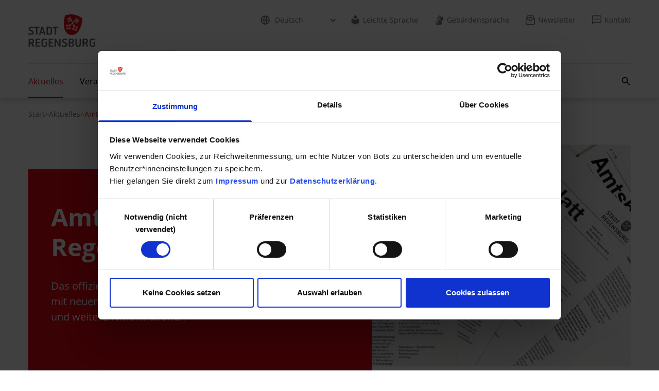

--- FILE ---
content_type: text/html; charset=utf-8
request_url: https://www.regensburg.de/aktuelles/amtsblatt/amtsblatt-2019
body_size: 11220
content:
<!DOCTYPE html>
<html lang="de" data-mandant="default_r16">
<head>
<title>Stadt Regensburg - Aktuelles - Amtsblatt</title>
<meta property="og:type" content="website">
<meta property="og:title" content="Stadt Regensburg - Aktuelles - Amtsblatt">
<meta property="og:description" content="Das offizielle Verlautbarungsorgan der Stadt Regensburg mit neuen Satzungen, rechtsverbindlichen Verordnungen und weiteren Informationen">
<meta property="og:url" content="https://www.regensburg.de/aktuelles/amtsblatt">
<meta property="og:image" content="https://www.regensburg.de/bild/1c50/180474/3/800/themenbild-amtsblatt-e856-169864.jpg">
<meta name="facebook-domain-verification" content="uktbi7ajfyu0rm334uguo2xcu65tti">
<meta http-equiv="Content-Type" content="text/html; charset=utf-8">
<meta name="viewport" content="width=device-width, initial-scale=1">
<meta name="description" content="Das offizielle Verlautbarungsorgan der Stadt Regensburg mit neuen Satzungen, rechtsverbindlichen Verordnungen und weiteren Informationen">
<meta name="siwecostoken" content="9JT9ODDmPXRsRG7eb9j5FU6i1caV2hjPLh4lnjuM39CLVvGC5u2pw35w6AM6qC8m">
<link rel="stylesheet" href="/styles/tailwind/dist/css/tailwind.min.css?1758611960">
<link rel="stylesheet" href="/styles/tailwind/dist/css/es-leaflet.min.css?ts=1758611960">
</head>
<body style="margin:0;">
<!-- c: rni_detail_standard n: 159995 a: 0 u:  l: de m: default_r16 d: r16 v:  s: 192.168.91.98 -->
<div class="overflow-x-hidden mm-wrapper">
<nav class="nav-wcag h-0 flex justify-center" aria-label="Links zur Barrierefreiheit"><ul class="relative w-[290px]"><li><a href="#content" class="nav-wcag-skip-link text-base text-white bg-red-100 border-[1.5px] border-solid border-red-100 py-3 px-6 w-fit text-center hyphens-auto">Zu den Hauptinhalten springen</a></li></ul></nav><!--start header2--><header class="shadow-header relative"><div class="tw-container pt-4 pb-6.5 flex justify-between items-center md:pt-7 md:pb-8 lg:items-start before:absolute after:absolute">
<a href="/" class="block"><img src="/bild/a557/224714/4/85/logo-hres-1-1529058.png" alt="Logo Stadt Regensburg" class="w-[90px] h-[44px] lg:w-[130px] lg:h-[63px]" width="90" height="44"></a><div class="flex items-center gap-x-9 h-[44px] lg:hidden">
<button class="h-full px-1.5 flex items-center bg-transparent border-none" aria-label="Suchfeld öffnen" aria-haspopup="true" aria-expanded="false" aria-controls="searchField" id="mobile-search-toggler" data-action="mobile-search-open"><img src="/styles/tailwind/dist/img/icon-search-black.svg" alt="" width="19" height="19"></button><button class="h-full px-1.5 flex items-center bg-transparent border-none" aria-label="Mobiles Menü öffnen" id="menu-mobile-toggler" aria-controls="menu-mobile" data-action="mobile-menu-toggle"><svg class="w-5.5 h-4.5 fill-black" viewBox="0 0 22 18" style="fill-rule:evenodd;clip-rule:evenodd;stroke-linejoin:round;stroke-miterlimit:2;"><path class="transition-transform duration-700 ease-in-out" d="M22,1.15c0,-0.635 -0.515,-1.15 -1.15,-1.15c-3.796,0 -15.904,0 -19.7,0c-0.635,0 -1.15,0.515 -1.15,1.15c-0,0.001 -0,0.002 -0,0.003c-0,0.635 0.515,1.15 1.15,1.15c3.796,0 15.904,0 19.7,0c0.635,0 1.15,-0.515 1.15,-1.15c-0,-0.001 -0,-0.002 -0,-0.003Z"></path><path class="transition-transform duration-700 ease-in-out" d="M22,8.998c0,-0.635 -0.515,-1.15 -1.15,-1.15c-3.796,0 -15.904,0 -19.7,0c-0.635,0 -1.15,0.515 -1.15,1.15c-0,0.001 -0,0.003 -0,0.004c-0,0.635 0.515,1.15 1.15,1.15c3.796,-0 15.904,-0 19.7,-0c0.635,-0 1.15,-0.515 1.15,-1.15c-0,-0.001 -0,-0.003 -0,-0.004Z"></path><path class="transition-[opacity] duration-700 ease-in-out" d="M22,16.847c0,-0.635 -0.515,-1.15 -1.15,-1.15c-3.796,-0 -15.904,-0 -19.7,-0c-0.635,-0 -1.15,0.515 -1.15,1.15c-0,0.001 -0,0.002 -0,0.003c-0,0.635 0.515,1.15 1.15,1.15c3.796,0 15.904,0 19.7,0c0.635,-0 1.15,-0.515 1.15,-1.15c-0,-0.001 -0,-0.002 -0,-0.003Z"></path></svg></button>
</div>
<nav class="hidden lg:block" aria-label="Metanavigation"><ul class="flex space-x-8">
<li class="group !-mr-4 has-icon">
<div class="inline-block"><img src="/styles/tailwind/dist/img/icon-globe.svg" alt="" width="18" height="18" class="nav-meta-icon"></div>
<select class="nav-meta-lang nav-meta-lang-select cnw_skip_translation ajaxify" aria-label="Sprache auswählen" data-command="conword"><option data-init-option="data-init-option">Deutsch</option></select>
</li>
<li><a href="/meta/site-navigation/leichte-sprache" class="nav-meta-link group has-icon"><img src="/styles/tailwind/dist/img/icon-easy-lang.svg" alt="" width="18" height="18" class="nav-meta-icon">Leichte Sprache</a></li>
<li><a href="/meta/site-navigation/gebaerdensprache" class="nav-meta-link group has-icon"><img src="/styles/tailwind/dist/img/icon-hands.svg" alt="" width="18" height="18" class="nav-meta-icon">Gebärdensprache</a></li>
<li><a href="https://www.regensburg.de/regensburg-507/meta/site-navigation/newsletter" class="nav-meta-link group has-icon" target="_blank"><img src="/styles/tailwind/dist/img/icon-newsletter.svg" alt="" width="18" height="18" class="nav-meta-icon">Newsletter</a></li>
<li><a href="https://formulare.regensburg.de/frontend-server/form/provide/908/" class="nav-meta-link group has-icon" target="_blank"><img src="/styles/tailwind/dist/img/icon-contact.svg" alt="" width="18" height="18" class="nav-meta-icon">Kontakt</a></li>
</ul></nav>
</div>
<nav class="tw-container w-full hidden lg:block" aria-label="Hauptnavigation"><ul id="nav-main" class="nav-main">
<li class="nav-main-item group/item" data-menu-index="0">
<div class="nav-main-item-link-wrapper">
<a class="nav-main-item-link current" href="/aktuelles">Aktuelles</a><button aria-expanded="false" aria-controls="nav-main-submenu-0" class="open-submenu-btn" aria-label="Submenü 'Aktuelles' öffnen"><img src="/styles/tailwind/dist/img/arrow-down-gray.svg" width="12" height="8" alt=""></button>
</div>
<div id="nav-main-submenu-0" class="nav-main-submenu"><div class="nav-main-submenu-list-wrapper"><ul class="nav-main-submenu-list">
<li><a class="nav-main-submenu-item-link" href="/aktuelles/regensburg-hilft-ukraine">Regensburg hilft - Ukraine</a></li>
<li><a class="nav-main-submenu-item-link" href="/aktuelles/ansprachen-und-reden">Ansprachen und Reden</a></li>
<li><a class="nav-main-submenu-item-link" href="/aktuelles/baustellen">Baustellen</a></li>
<li><a class="nav-main-submenu-item-link" href="/aktuelles/beteiligungen-bp-fnp">Beteiligungen BP / FNP</a></li>
<li><a class="nav-main-submenu-item-link" href="/aktuelles/pressemitteilungen">Pressemitteilungen</a></li>
<li><a class="nav-main-submenu-item-link" href="/aktuelles/social-media">Social Media</a></li>
<li><a class="nav-main-submenu-item-link" href="/aktuelles/ausschreibungen">Ausschreibungen</a></li>
<li><a class="nav-main-submenu-item-link" href="https://www.regensburg.de/regensburg-507">regensburg507</a></li>
<li><a class="nav-main-submenu-item-link current" href="/aktuelles/amtsblatt">Amtsblatt</a></li>
<li><a class="nav-main-submenu-item-link" href="/aktuelles/baugrundstuecke-und-immobilienangebote">Baugrundstücke und Immobilienangebote</a></li>
</ul></div></div>
</li>
<li class="nav-main-item nav-main-item-no-submenu"><a class="nav-main-item-link" href="/veranstaltungen">Veranstaltungen</a></li>
<li class="nav-main-item group/item" data-menu-index="2">
<div class="nav-main-item-link-wrapper">
<a class="nav-main-item-link" href="/buergerservice">Bürgerservice</a><button aria-expanded="false" aria-controls="nav-main-submenu-2" class="open-submenu-btn" aria-label="Submenü 'Bürgerservice' öffnen"><img src="/styles/tailwind/dist/img/arrow-down-gray.svg" width="12" height="8" alt=""></button>
</div>
<div id="nav-main-submenu-2" class="nav-main-submenu"><div class="nav-main-submenu-list-wrapper"><ul class="nav-main-submenu-list">
<li><a class="nav-main-submenu-item-link" href="/buergerservice/sag-s-regensburg">Sag's Regensburg</a></li>
<li><a class="nav-main-submenu-item-link" href="/buergerservice/dienstleistungen">Dienstleistungen</a></li>
<li><a class="nav-main-submenu-item-link" href="/buergerservice/digitale-verwaltung-und-online-service">Digitale Verwaltung und Online-Service</a></li>
<li><a class="nav-main-submenu-item-link" href="/buergerservice/buergerbueros">Bürgerbüros</a></li>
<li><a class="nav-main-submenu-item-link" href="/buergerservice/formularcenter">Formularcenter</a></li>
<li><a class="nav-main-submenu-item-link" href="/buergerservice/katastrophen-notfallsituationen">Katastrophen / Notfallsituationen</a></li>
<li><a class="nav-main-submenu-item-link" href="/buergerservice/stadtplan">Stadtplan</a></li>
<li><a class="nav-main-submenu-item-link" href="/buergerservice/statistik">Statistik</a></li>
<li><a class="nav-main-submenu-item-link" href="/buergerservice/stadtgeschichte">Stadtgeschichte</a></li>
</ul></div></div>
</li>
<li class="nav-main-item group/item" data-menu-index="3">
<div class="nav-main-item-link-wrapper">
<a class="nav-main-item-link" href="/rathaus">Rathaus</a><button aria-expanded="false" aria-controls="nav-main-submenu-3" class="open-submenu-btn" aria-label="Submenü 'Rathaus' öffnen"><img src="/styles/tailwind/dist/img/arrow-down-gray.svg" width="12" height="8" alt=""></button>
</div>
<div id="nav-main-submenu-3" class="nav-main-submenu"><div class="nav-main-submenu-list-wrapper"><ul class="nav-main-submenu-list">
<li><a class="nav-main-submenu-item-link" href="/rathaus/aemteruebersicht">Ämterübersicht</a></li>
<li><a class="nav-main-submenu-item-link" href="/rathaus/stadtpolitik">Stadtpolitik</a></li>
<li><a class="nav-main-submenu-item-link" href="/rathaus/regensburg-plant-und-baut">Regensburg plant und baut</a></li>
<li><a class="nav-main-submenu-item-link" href="/rathaus/staedtische-finanzen">Städtische Finanzen</a></li>
<li><a class="nav-main-submenu-item-link" href="/rathaus/staedtische-unternehmen">Städtische Unternehmen</a></li>
<li><a class="nav-main-submenu-item-link" href="/rathaus/stadtrecht">Stadtrecht</a></li>
<li><a class="nav-main-submenu-item-link" href="/rathaus/staedtische-stiftungen">Städtische Stiftungen</a></li>
<li><a class="nav-main-submenu-item-link" href="/rathaus/partnerstaedte">Partnerstädte</a></li>
<li><a class="nav-main-submenu-item-link" href="/rathaus/staedtische-auszeichnungen">Städtische Auszeichnungen</a></li>
<li><a class="nav-main-submenu-item-link" href="/rathaus/karriere-und-ausbildung">Karriere und Ausbildung</a></li>
</ul></div></div>
</li>
<li class="nav-main-item group/item" data-menu-index="4">
<div class="nav-main-item-link-wrapper">
<a class="nav-main-item-link" href="/leben">Leben</a><button aria-expanded="false" aria-controls="nav-main-submenu-4" class="open-submenu-btn" aria-label="Submenü 'Leben' öffnen"><img src="/styles/tailwind/dist/img/arrow-down-gray.svg" width="12" height="8" alt=""></button>
</div>
<div id="nav-main-submenu-4" class="nav-main-submenu"><div class="nav-main-submenu-list-wrapper"><ul class="nav-main-submenu-list">
<li><a class="nav-main-submenu-item-link" href="/leben/agenda-2030">Agenda 2030</a></li>
<li><a class="nav-main-submenu-item-link" href="/leben/bildung-u-wissenschaft">Bildung u. Wissenschaft</a></li>
<li><a class="nav-main-submenu-item-link" href="https://www.regensburg.de/ehrenamt">Ehrenamt</a></li>
<li><a class="nav-main-submenu-item-link" href="/leben/familien">Familien</a></li>
<li><a class="nav-main-submenu-item-link" href="/leben/frauen-u-maenner">Frauen  u. Männer</a></li>
<li><a class="nav-main-submenu-item-link" href="/leben/gesundheit">Gesundheit</a></li>
<li><a class="nav-main-submenu-item-link" href="/leben/inklusion">Inklusion</a></li>
<li><a class="nav-main-submenu-item-link" href="/leben/jugend">Jugend</a></li>
<li><a class="nav-main-submenu-item-link" href="/leben/senioren">Senioren</a></li>
<li><a class="nav-main-submenu-item-link" href="/leben/sport-u-freizeit">Sport  u. Freizeit</a></li>
<li><a class="nav-main-submenu-item-link" href="/leben/umwelt">Umwelt</a></li>
<li><a class="nav-main-submenu-item-link" href="/leben/parks-in-regensburg">Parks in Regensburg</a></li>
<li><a class="nav-main-submenu-item-link" href="/leben/regensburger-stadtteile">Regensburger Stadtteile</a></li>
<li><a class="nav-main-submenu-item-link" href="/leben/verkehr-u-mobilitaet">Verkehr  u. Mobilität</a></li>
<li><a class="nav-main-submenu-item-link" href="/leben/wohnen-u-bauen">Wohnen u. Bauen</a></li>
<li><a class="nav-main-submenu-item-link" href="/leben/zuwanderung-u-integration">Zuwanderung u. Integration</a></li>
</ul></div></div>
</li>
<li class="nav-main-item group/item" data-menu-index="5">
<div class="nav-main-item-link-wrapper">
<a class="nav-main-item-link" href="/kultur">Kultur</a><button aria-expanded="false" aria-controls="nav-main-submenu-5" class="open-submenu-btn" aria-label="Submenü 'Kultur' öffnen"><img src="/styles/tailwind/dist/img/arrow-down-gray.svg" width="12" height="8" alt=""></button>
</div>
<div id="nav-main-submenu-5" class="nav-main-submenu"><div class="nav-main-submenu-list-wrapper"><ul class="nav-main-submenu-list">
<li><a class="nav-main-submenu-item-link" href="/kultur/staedtische-galerie-im-leeren-beutel">Städtische Galerie im Leeren Beutel</a></li>
<li><a class="nav-main-submenu-item-link" href="/kultur/kultur-aktuell">Kultur-Aktuell</a></li>
<li><a class="nav-main-submenu-item-link" href="/kultur/veranstaltungen-des-kulturreferats">Veranstaltungen des Kulturreferats</a></li>
<li><a class="nav-main-submenu-item-link" href="/kultur/kulturdatenbank">Kulturdatenbank</a></li>
<li><a class="nav-main-submenu-item-link" href="/kultur/kulturservice">Kulturservice</a></li>
<li><a class="nav-main-submenu-item-link" href="/kultur/eu-kulturprojekte">EU-Kulturprojekte</a></li>
<li><a class="nav-main-submenu-item-link" href="https://www.regensburg.de/museen">Museen</a></li>
<li><a class="nav-main-submenu-item-link" href="/kultur/musische-bildung">Musische Bildung</a></li>
<li><a class="nav-main-submenu-item-link" href="/kultur/stadtarchiv-und-denkmalpflege">Stadtarchiv und Denkmalpflege</a></li>
<li><a class="nav-main-submenu-item-link" href="https://www.regensburg.de/rair">Regensburg Arts-in-Residence</a></li>
<li><a class="nav-main-submenu-item-link" href="https://www.regensburg.de/welterbe">Welterbe</a></li>
<li><a class="nav-main-submenu-item-link" href="https://www.theaterregensburg.de/start/index.html">Theater Regensburg</a></li>
<li><a class="nav-main-submenu-item-link" href="https://www.regensburg.de/degginger">Das DEGGINGER</a></li>
<li><a class="nav-main-submenu-item-link" href="https://www.regensburg.de/w1">W1 - Zentrum für junge Kultur</a></li>
</ul></div></div>
</li>
<li class="nav-main-item group/item" data-menu-index="6">
<div class="nav-main-item-link-wrapper">
<a class="nav-main-item-link" href="/wirtschaft">Wirtschaft</a><button aria-expanded="false" aria-controls="nav-main-submenu-6" class="open-submenu-btn" aria-label="Submenü 'Wirtschaft' öffnen"><img src="/styles/tailwind/dist/img/arrow-down-gray.svg" width="12" height="8" alt=""></button>
</div>
<div id="nav-main-submenu-6" class="nav-main-submenu"><div class="nav-main-submenu-list-wrapper"><ul class="nav-main-submenu-list">
<li><a class="nav-main-submenu-item-link" href="/wirtschaft/wirtschaftsstandort">Wirtschaftsstandort</a></li>
<li><a class="nav-main-submenu-item-link" href="/wirtschaft/wissenschaftsstandort">Wissenschaftsstandort</a></li>
<li><a class="nav-main-submenu-item-link" href="/wirtschaft/leben-forschen-arbeiten-in-regensburg">Leben.Forschen.Arbeiten in Regensburg</a></li>
<li><a class="nav-main-submenu-item-link" href="/wirtschaft/wirtschafts-und-wissenschaftsservice">Wirtschafts- und Wissenschaftsservice</a></li>
</ul></div></div>
</li>
<li class="ml-auto my-auto"><button class="search-button block h-[18px] w-[18px] group bg-transparent border-none relative" aria-label="Suchfeld öffnen" aria-haspopup="true" aria-expanded="false" aria-controls="search-field" data-action="open-search"><img src="/styles/tailwind/dist/img/icon-search.svg" alt="" width="18" height="18" class="search-icon"></button></li>
</ul></nav><div id="search-field" role="search" hidden="hidden" class="absolute h-[66px] lg:-mt-[66px] w-screen bg-white z-[1000]"><div class="tw-container h-full">
<form action="/suche" class="h-full flex">
<fieldset aria-label="Website durchsuchen nach" class="relative !m-0 w-full h-full after:content-[''] after:block after:w-[calc(100%_+_34px)] after:h-[2px] after:absolute after:bottom-[15px] after:bg-red-100">
<div class="w-full text-base h-[49px] p-0 flex"><input id="search-field-input" type="text" name="i_form[search]" aria-label="Suchfeld" placeholder="Suchbegriff" class="!h-2/3 !w-full self-center !pl-8 !bg-transparent !border-none focus:ring-2 focus:rounded-sm ajaxify" autocomplete="off" data-command="sitesearch" data-param='{"url":"\/suche\/json\/sitesearch\/field\/ft.de_terms\/s\/9b8fca532660bab0c4732c6bd7e3c7ab","searchurl":"\/suche","result_guid":"x696edd23f21d0","allow_cr":true}'></div>
<div class="absolute top-0 left-0 h-[49px] flex items-center justify-center"><button class="search-button h-[18px] w-[18px] relative px-0 border-none bg-transparent group" type="submit" aria-label="Suche abschicken"><img src="/styles/tailwind/dist/img/icon-search.svg" alt="" width="18" height="18" class="search-icon"></button></div>
</fieldset>
<div class="flex items-center h-[49px]"><button data-action="close-search" class="search-button-close h-full p-0 pl-[30px] pr-1 border-none bg-transparent group relative" type="button" aria-label="Suche schließen"><img src="/styles/tailwind/dist/img/icon-close.svg" alt="" width="14" height="14" class="search-close-icon"></button></div>
</form>
<div class="bg-black-transparent backdrop-blur-md w-full max-w-[337px] h-fit max-h-[260px] overflow-y-scroll py-5" id="x696edd23f21d0" style="display:none;"><ul class="text-base text-white space-y-2"></ul></div>
</div></div></header><nav id="menu-mobile" class="mobile-menu translate-x-full opacity-0 transition-all duration-500 ease-in-out hide" data-api-endpoint="/design/json/mobilenav" data-active-page-id="159995" hidden=""><section class="text-white bg-gray-650 z-10 order-2 flex justify-between sm:justify-around px-7.5 py-5"><div class="relative">
<div class="inline-block w-[28px] h-[28px] mr-1"><img src="/styles/tailwind/dist/img/icon-globe-white.svg" alt="" width="28" height="28"></div>
<select class="nav-meta-lang-mobile text-black text-xl border-0 cursor-pointer absolute left-0 h-[28px] w-full focus-visible:!outline-0 cnw_skip_translation ajaxify" style="background:none;" aria-label="Sprache auswählen" data-command="conword"><option data-init-option="data-init-option">Deutsch</option></select><img src="/styles/tailwind/dist/img/arrow-down-white.svg" alt="" class="inline align-baseline" width="12" height="28">
</div>
<a href="/meta/site-navigation/leichte-sprache" aria-label="Leichte Sprache"><img src="/styles/tailwind/dist/img/icon-easy-lang-white.svg" alt="" width="22" height="27"></a><a href="/meta/site-navigation/gebaerdensprache" aria-label="Gebärdensprache"><img src="/styles/tailwind/dist/img/icon-hands-white.svg" alt="" width="22" height="27"></a><a href="https://www.regensburg.de/regensburg-507/meta/site-navigation/newsletter" aria-label="Newsletter" target="_blank"><img src="/styles/tailwind/dist/img/icon-newsletter-white.svg" alt="" width="22" height="27"></a><a href="https://formulare.regensburg.de/frontend-server/form/provide/908/" aria-label="Kontakt" target="_blank"><img src="/styles/tailwind/dist/img/icon-contact-white.svg" alt="" width="22" height="27"></a></section></nav><div class="hidden"><div id="loading-overlay-template" style="position: absolute; inset: 0px; z-index: 10;display: flex; padding-top: 80px; justify-content: center"><svg xmlns="http://www.w3.org/2000/svg" class="w-12 h-12" viewBox="0 0 24 24"><style>.spinner_ajPY{transform-origin:center;animation:spinner_AtaB .75s infinite linear}@keyframes spinner_AtaB{100%{transform:rotate(360deg)}}</style><path d="M12,1A11,11,0,1,0,23,12,11,11,0,0,0,12,1Zm0,19a8,8,0,1,1,8-8A8,8,0,0,1,12,20Z" opacity=".25" fill="white"></path><path d="M10.14,1.16a11,11,0,0,0-9,8.92A1.59,1.59,0,0,0,2.46,12,1.52,1.52,0,0,0,4.11,10.7a8,8,0,0,1,6.66-6.61A1.42,1.42,0,0,0,12,2.69h0A1.57,1.57,0,0,0,10.14,1.16Z" class="spinner_ajPY" fill="#fff"></path></svg></div></div>
<!--// end header2--><!--notfallmodul start--><div class="ajaxify" data-command="notfallmodul_async" data-url="/notfallmodul/html/async/159995/default_r16"></div>
<!--notfallmodul end--><nav class="hidden pt-5 pb-12 md:block" aria-label="Navigationspfad"><div class="md:tw-container"><ul class="flex flex-row items-center gap-2.5 flex-wrap">
<li><a href="/" class="text-sm text-gray-300 hover:text-gray-300 focus:text-gray-300 underline underline-offset-[3px] decoration-transparent hover:decoration-gray-300 transition-colors" aria-label="Zur Seite: Start">
                        Start
                      </a></li>
<li aria-hidden="true"><span class="text-gray-300">&gt;</span></li>
<li><a href="/aktuelles" class="text-sm text-gray-300 hover:text-gray-300 focus:text-gray-300 underline underline-offset-[3px] decoration-transparent hover:decoration-gray-300 transition-colors" aria-label="Zur Seite: Aktuelles">Aktuelles</a></li>
<li aria-hidden="true"><span class="text-gray-300">&gt;</span></li>
<li><span class="text-sm text-red-100" aria-current="page">Amtsblatt</span></li>
</ul></div></nav><div id="content"><div class="linguatec_read_area voice-reader-heading">
<div class="md:tw-container mb-14 lg:mb-20"><div class="flex flex-col md:flex-row">
<div class="w-full h-full order-1 md:order-2 md:mb-12 md:-ml-18 lg:-ml-36"><picture><source media="(min-width:1230px)" srcset="/bild/15ef/180474/2/648/432/themenbild-amtsblatt-e856-169864.jpg"></source><source media="(min-width:1024px)" srcset="/bild/83f8/180474/2/559/372/themenbild-amtsblatt-e856-169864.jpg"></source><source media="(min-width:768px)" srcset="/bild/e2dd/180474/2/385/257/themenbild-amtsblatt-e856-169864.jpg"></source><source media="(min-width:640px)" srcset="/bild/301a/180474/2/767/512/themenbild-amtsblatt-e856-169864.jpg"></source><img class="w-full h-full object-cover aspect-[3/2]" src="/bild/d906/180474/2/639/426/themenbild-amtsblatt-e856-169864.jpg" alt="Amtsblätter" width="648" height="432"></picture></div>
<div class="w-full bg-red-100 py-6.5 z-10 shrink-0 order-2 md:order-1 md:w-[57%] md:mt-12 md:pl-11 md:pr-16 md:py-16"><div class="max-md:tw-container">
<h1 class="inline text-white font-bold text-4.5xl m-0 w-fit hyphens-auto md:text-5xl xl:text-6xl">Amtsblatt der Stadt Regensburg</h1>
<div id="voicereaderdiv" class="voice-reader-controls" title="Vorlesen lassen">
<script type="text/javascript"><!--
          vrweb_customerid='11339';
          vrweb_player_form='1';
          vrweb_player_type='hover';
          vrweb_player_color='grey';
          vrweb_guilang='de';
          vrweb_icon='00';
          vrweb_iconcolor='grey';
          vrweb_lang='de-DE';
          vrweb_readelementsclass='linguatec_read_area';
          vrweb_path_prefix='//vrweb15.linguatec.org/VoiceReaderWeb15User/player20/scripts/';
        --></script><link href="//vrweb15.linguatec.org/VoiceReaderWeb15User/player20/styles/grey/player_skin.css" rel="stylesheet" type="text/css">
<script type="text/javascript" charset="UTF-8" src="//vrweb15.linguatec.org/VoiceReaderWeb15User/player20/scripts/readpremium20.js"></script>
</div>
<p class="text-white text-lg m-0 mt-5.5 md:text-xl">Das offizielle Verlautbarungsorgan der Stadt Regensburg mit neuen Satzungen, rechtsverbindlichen Verordnungen und weiteren Informationen</p>
</div></div>
</div></div>
<div class="tw-container lg:flex lg:gap-x-6 xl:gap-x-[117.5px]">
<div class="lg:basis-2/3 xl:basis-3/4">
<!--start: text-->
<div class="tw-container mb-14 lg:mb-20"><div><div class="prose"><div><p class="h2">Hinweis zur Rechtsverbindlichkeit der Onlineausgaben</p>
<p>Beachten Sie bitte, dass rechtlich maßgeblich allein die in der gedruckten Form des Amtsblatts der Stadt Regensburg veröffentlichten Informationen sind.</p></div></div></div></div>
<!--// end: text-->
<!--start: pfeilliste-->
<div class="tw-container hyphens-auto mb-14 lg:mb-20">
<h2 class="text-gray-700 font-bold text-3xl mb-11 relative w-fit md:text-4xl xl:text-5xl after:content-[''] after:block after:absolute after:top-0 after:w-18 after:h-[calc(100%+10px)] after:border-0 after:border-b-3 after:border-solid after:border-red-100">aktuelle Ausgabe</h2>
<a href="/sixcms/media.php/98/4_2026_amtsblatt.pdf" class="md:first-of-type:!pt-1 text-gray-700 text-lg flex py-4 pr-4 group transition-colors duration-300 hover:text-red-100 hover:no-underline focus:no-underline border-0 border-b border-solid border-gray-700 hover:border-red-100" target="_blank"><div class="flex flex-col w-[15px] h-fit shrink-0">
<!--Start svg:download--><svg class="origin-bottom group-hover:origin-bottom group-hover:scale-y-125 duration-300 transition-transform" width="100%" height="100%" viewBox="0 0 13 15" style="fill-rule:evenodd;clip-rule:evenodd;"><path class="fill-none stroke-gray-700 stroke-[1.5px] group-hover:stroke-red-100 duration-300 transition-colors" d="M6.667,0l-0,15" style="fill:none;fill-rule:nonzero;"></path></svg><svg class="-mt-[7px]" width="100%" height="100%" viewBox="0 0 13 9" style="fill-rule:evenodd;clip-rule:evenodd;stroke-linecap:square;"><path class="fill-none stroke-gray-700 stroke-[1.5px] group-hover:stroke-red-100 duration-300 transition-colors" d="M11.5,2.167l-5,4.166l-5,-4.166" style="fill:none;fill-rule:nonzero;"></path></svg><svg width="100%" height="100%" viewBox="0 0 15 3" style="fill-rule:evenodd;clip-rule:evenodd;"><path class="fill-none stroke-gray-700 stroke-[1.5px] group-hover:stroke-red-100 duration-300 transition-colors" d="M15,1.5l-15,0" style="fill:none;fill-rule:nonzero;"></path></svg><!--End svg:download-->
</div>
<div class="pl-[33px]">Amtsblatt 4 / 19.01.2026</div></a>
</div>
<!--// end: pfeilliste-->
<!--start: pfeilliste-->
<div class="tw-container hyphens-auto mb-14 lg:mb-20">
<h2 class="text-gray-700 font-bold text-3xl mb-11 relative w-fit md:text-4xl xl:text-5xl after:content-[''] after:block after:absolute after:top-0 after:w-18 after:h-[calc(100%+10px)] after:border-0 after:border-b-3 after:border-solid after:border-red-100">Dezember 2025</h2>
<a href="/sixcms/media.php/98/1_2026_amtsblatt.pdf" class="md:first-of-type:!pt-1 text-gray-700 text-lg flex py-4 pr-4 group transition-colors duration-300 hover:text-red-100 hover:no-underline focus:no-underline border-0 border-b border-solid border-gray-700 hover:border-red-100" target="_blank"><div class="flex flex-col w-[15px] h-fit shrink-0">
<!--Start svg:download--><svg class="origin-bottom group-hover:origin-bottom group-hover:scale-y-125 duration-300 transition-transform" width="100%" height="100%" viewBox="0 0 13 15" style="fill-rule:evenodd;clip-rule:evenodd;"><path class="fill-none stroke-gray-700 stroke-[1.5px] group-hover:stroke-red-100 duration-300 transition-colors" d="M6.667,0l-0,15" style="fill:none;fill-rule:nonzero;"></path></svg><svg class="-mt-[7px]" width="100%" height="100%" viewBox="0 0 13 9" style="fill-rule:evenodd;clip-rule:evenodd;stroke-linecap:square;"><path class="fill-none stroke-gray-700 stroke-[1.5px] group-hover:stroke-red-100 duration-300 transition-colors" d="M11.5,2.167l-5,4.166l-5,-4.166" style="fill:none;fill-rule:nonzero;"></path></svg><svg width="100%" height="100%" viewBox="0 0 15 3" style="fill-rule:evenodd;clip-rule:evenodd;"><path class="fill-none stroke-gray-700 stroke-[1.5px] group-hover:stroke-red-100 duration-300 transition-colors" d="M15,1.5l-15,0" style="fill:none;fill-rule:nonzero;"></path></svg><!--End svg:download-->
</div>
<div class="pl-[33px]">Amtsblatt 1 / 29.12.2025</div></a>
</div>
<!--// end: pfeilliste-->
<!--start: pfeilliste-->
<div class="tw-container hyphens-auto mb-14 lg:mb-20">
<h2 class="text-gray-700 font-bold text-3xl mb-11 relative w-fit md:text-4xl xl:text-5xl after:content-[''] after:block after:absolute after:top-0 after:w-18 after:h-[calc(100%+10px)] after:border-0 after:border-b-3 after:border-solid after:border-red-100">Januar 2026</h2>
<a href="/sixcms/media.php/98/2_2026_amtsblatt.pdf" class="md:first-of-type:!pt-1 text-gray-700 text-lg flex py-4 pr-4 group transition-colors duration-300 hover:text-red-100 hover:no-underline focus:no-underline border-0 border-b border-solid border-gray-700 hover:border-red-100" target="_blank"><div class="flex flex-col w-[15px] h-fit shrink-0">
<!--Start svg:download--><svg class="origin-bottom group-hover:origin-bottom group-hover:scale-y-125 duration-300 transition-transform" width="100%" height="100%" viewBox="0 0 13 15" style="fill-rule:evenodd;clip-rule:evenodd;"><path class="fill-none stroke-gray-700 stroke-[1.5px] group-hover:stroke-red-100 duration-300 transition-colors" d="M6.667,0l-0,15" style="fill:none;fill-rule:nonzero;"></path></svg><svg class="-mt-[7px]" width="100%" height="100%" viewBox="0 0 13 9" style="fill-rule:evenodd;clip-rule:evenodd;stroke-linecap:square;"><path class="fill-none stroke-gray-700 stroke-[1.5px] group-hover:stroke-red-100 duration-300 transition-colors" d="M11.5,2.167l-5,4.166l-5,-4.166" style="fill:none;fill-rule:nonzero;"></path></svg><svg width="100%" height="100%" viewBox="0 0 15 3" style="fill-rule:evenodd;clip-rule:evenodd;"><path class="fill-none stroke-gray-700 stroke-[1.5px] group-hover:stroke-red-100 duration-300 transition-colors" d="M15,1.5l-15,0" style="fill:none;fill-rule:nonzero;"></path></svg><!--End svg:download-->
</div>
<div class="pl-[33px]">Amtsblatt 2 / 05.01.2026</div></a><a href="/sixcms/media.php/98/3_2026_amtsblatt.pdf" class="md:first-of-type:!pt-1 text-gray-700 text-lg flex py-4 pr-4 group transition-colors duration-300 hover:text-red-100 hover:no-underline focus:no-underline border-0 border-b border-solid border-gray-700 hover:border-red-100" target="_blank"><div class="flex flex-col w-[15px] h-fit shrink-0">
<!--Start svg:download--><svg class="origin-bottom group-hover:origin-bottom group-hover:scale-y-125 duration-300 transition-transform" width="100%" height="100%" viewBox="0 0 13 15" style="fill-rule:evenodd;clip-rule:evenodd;"><path class="fill-none stroke-gray-700 stroke-[1.5px] group-hover:stroke-red-100 duration-300 transition-colors" d="M6.667,0l-0,15" style="fill:none;fill-rule:nonzero;"></path></svg><svg class="-mt-[7px]" width="100%" height="100%" viewBox="0 0 13 9" style="fill-rule:evenodd;clip-rule:evenodd;stroke-linecap:square;"><path class="fill-none stroke-gray-700 stroke-[1.5px] group-hover:stroke-red-100 duration-300 transition-colors" d="M11.5,2.167l-5,4.166l-5,-4.166" style="fill:none;fill-rule:nonzero;"></path></svg><svg width="100%" height="100%" viewBox="0 0 15 3" style="fill-rule:evenodd;clip-rule:evenodd;"><path class="fill-none stroke-gray-700 stroke-[1.5px] group-hover:stroke-red-100 duration-300 transition-colors" d="M15,1.5l-15,0" style="fill:none;fill-rule:nonzero;"></path></svg><!--End svg:download-->
</div>
<div class="pl-[33px]">Amtsblatt 3 / 12.01.2026</div></a><a href="/sixcms/media.php/98/4_2026_amtsblatt.pdf" class="md:first-of-type:!pt-1 text-gray-700 text-lg flex py-4 pr-4 group transition-colors duration-300 hover:text-red-100 hover:no-underline focus:no-underline border-0 border-b border-solid border-gray-700 hover:border-red-100" target="_blank"><div class="flex flex-col w-[15px] h-fit shrink-0">
<!--Start svg:download--><svg class="origin-bottom group-hover:origin-bottom group-hover:scale-y-125 duration-300 transition-transform" width="100%" height="100%" viewBox="0 0 13 15" style="fill-rule:evenodd;clip-rule:evenodd;"><path class="fill-none stroke-gray-700 stroke-[1.5px] group-hover:stroke-red-100 duration-300 transition-colors" d="M6.667,0l-0,15" style="fill:none;fill-rule:nonzero;"></path></svg><svg class="-mt-[7px]" width="100%" height="100%" viewBox="0 0 13 9" style="fill-rule:evenodd;clip-rule:evenodd;stroke-linecap:square;"><path class="fill-none stroke-gray-700 stroke-[1.5px] group-hover:stroke-red-100 duration-300 transition-colors" d="M11.5,2.167l-5,4.166l-5,-4.166" style="fill:none;fill-rule:nonzero;"></path></svg><svg width="100%" height="100%" viewBox="0 0 15 3" style="fill-rule:evenodd;clip-rule:evenodd;"><path class="fill-none stroke-gray-700 stroke-[1.5px] group-hover:stroke-red-100 duration-300 transition-colors" d="M15,1.5l-15,0" style="fill:none;fill-rule:nonzero;"></path></svg><!--End svg:download-->
</div>
<div class="pl-[33px]">Amtsblatt 4 / 19.01.2026</div></a>
</div>
<!--// end: pfeilliste-->
</div>
<aside class="hidden lg:basis-1/3 lg:block lg:shrink-0 lg:pl-4.5 xl:basis-1/4"><nav role="navigation" aria-label="Subnavigation" class="tw-container mb-14 lg:mb-20"><p class="font-bold text-lg text-gray-700 uppercase pb-8 mb-0"><a href="/aktuelles" class="text-gray-700 transition-colors duration-300 hover:text-red-100">Aktuelles</a></p>
<ul>
<li class="border-0 border-l-2 border-l-gray-100 border-solid">
<a class="block font-sans text-lg text-gray-700 pl-5.5 py-3 transition-colors duration-300 hover:text-red-100 hover:!no-underline focus:!no-underline" href="/aktuelles/regensburg-hilft-ukraine">Regensburg hilft - Ukraine</a><hr class="border-0 h-0.5 m-0 bg-gray-100">
</li>
<li class="border-0 border-l-2 border-l-gray-100 border-solid">
<a class="block font-sans text-lg text-gray-700 pl-5.5 py-3 transition-colors duration-300 hover:text-red-100 hover:!no-underline focus:!no-underline" href="/aktuelles/ansprachen-und-reden">Ansprachen und Reden</a><hr class="border-0 h-0.5 m-0 bg-gray-100">
</li>
<li class="border-0 border-l-2 border-l-gray-100 border-solid">
<a class="block font-sans text-lg text-gray-700 pl-5.5 py-3 transition-colors duration-300 hover:text-red-100 hover:!no-underline focus:!no-underline" href="/aktuelles/baustellen">Baustellen</a><hr class="border-0 h-0.5 m-0 bg-gray-100">
</li>
<li class="border-0 border-l-2 border-l-gray-100 border-solid">
<a class="block font-sans text-lg text-gray-700 pl-5.5 py-3 transition-colors duration-300 hover:text-red-100 hover:!no-underline focus:!no-underline" href="/aktuelles/beteiligungen-bp-fnp">Beteiligungen BP / FNP</a><hr class="border-0 h-0.5 m-0 bg-gray-100">
</li>
<li class="border-0 border-l-2 border-l-gray-100 border-solid">
<a class="block font-sans text-lg text-gray-700 pl-5.5 py-3 transition-colors duration-300 hover:text-red-100 hover:!no-underline focus:!no-underline" href="/aktuelles/pressemitteilungen">Pressemitteilungen</a><hr class="border-0 h-0.5 m-0 bg-gray-100">
</li>
<li class="border-0 border-l-2 border-l-gray-100 border-solid">
<a class="block font-sans text-lg text-gray-700 pl-5.5 py-3 transition-colors duration-300 hover:text-red-100 hover:!no-underline focus:!no-underline" href="/aktuelles/social-media">Social Media</a><hr class="border-0 h-0.5 m-0 bg-gray-100">
</li>
<li class="border-0 border-l-2 border-l-gray-100 border-solid">
<a class="block font-sans text-lg text-gray-700 pl-5.5 py-3 transition-colors duration-300 hover:text-red-100 hover:!no-underline focus:!no-underline" href="/aktuelles/ausschreibungen">Ausschreibungen</a><hr class="border-0 h-0.5 m-0 bg-gray-100">
</li>
<li class="border-0 border-l-2 border-l-gray-100 border-solid">
<a class="block font-sans text-lg text-gray-700 pl-5.5 py-3 transition-colors duration-300 hover:text-red-100 hover:!no-underline focus:!no-underline" href="https://www.regensburg.de/regensburg-507">regensburg507</a><hr class="border-0 h-0.5 m-0 bg-gray-100">
</li>
<li class="border-0 border-l-[5px] border-l-red-100 border-solid">
<a class="block font-sans text-lg text-red-100 pl-5.5 py-3 transition-colors duration-300 hover:text-red-100 hover:!no-underline focus:!no-underline" href="/aktuelles/amtsblatt">Amtsblatt</a><hr class="border-0 h-0.5 m-0 bg-gray-100">
</li>
<li class="border-0 border-l-2 border-l-gray-100 border-solid">
<a class="block font-sans text-lg text-gray-700 pl-5.5 py-3 transition-colors duration-300 hover:text-red-100 hover:!no-underline focus:!no-underline" href="/aktuelles/baugrundstuecke-und-immobilienangebote">Baugrundstücke und Immobilienangebote</a><hr class="border-0 h-0.5 m-0 bg-gray-100">
</li>
</ul></nav></aside>
</div>
<div class="max-w-[1920px] mx-auto mb-14 lg:mb-20">
<div class="w-full bg-red-100"><div class="tw-container"><h2 class="text-white text-center font-bold text-3xl m-0 pt-12 pb-[170px] relative md:text-4xl md:pb-[180px] xl:text-5xl                 after:content-[''] after:block after:absolute after:left-[calc(50%_-_36px)] after:w-18 after:pt-3                 after:border-0 after:border-b-3 after:border-solid after:border-white">
                        Weitere Informationen
                      </h2></div></div>
<div class="tw-container -mt-[110px] mb-0 before:hidden md:-mt-[150px] drop-shadow-infotiles"><div class="hyphens-auto columns-1 md:columns-2 md:gap-x-6 xl:columns-3">
<div class="mb-6 p-6 break-inside-avoid bg-white">
<!--start: adressliste-->
<div class="flex flex-col gap-y-4.5 items-start md:flex-row md:gap-x-6 md:items-center"><div>
<h3 class="relative text-gray-700 font-normal text-xl mb-9 w-fit md:text-3xl after:content-[''] after:block after:absolute after:top-0 after:w-8 after:h-[calc(100%+10px)] after:border-0 after:border-b-3 after:border-solid after:border-red-100">Kontakt</h3>
<div class="font-bold text-base !leading-[26px]">DB 1.3 Presse- und Öffentlichkeitsarbeit</div>
</div></div>
<div class="text-base mb-0">
<div class="mb-4">Rathausplatz 1<br>93047 Regensburg<br>Postfach: 11 06 43<br>93019 Regensburg<br>
</div>
<p><button aria-label="Karte öffnen" class="ajaxify block text-gray-700 p-0 bg-white border-0 transition-colors duration-300 hover:text-red-100 hover:no-underline focus:no-underline"><span class="inline-flex mr-2"><svg width="20" height="14" viewBox="0 0 11 14" class="fill-none"><path class="fill-red-100" d="M11 5.72727C11 10.1818 5.5 14 5.5 14C5.5 14 0 10.1818 0 5.72727C2.17362e-08 4.20831 0.579463 2.75155 1.61091 1.67748C2.64236 0.603407 4.04131 0 5.5 0C6.95869 0 8.35764 0.603407 9.38909 1.67748C10.4205 2.75155 11 4.20831 11 5.72727Z"></path><path class="fill-white" d="M5.5 8C6.88071 8 8 6.88071 8 5.5C8 4.11929 6.88071 3 5.5 3C4.11929 3 3 4.11929 3 5.5C3 6.88071 4.11929 8 5.5 8Z"></path></svg></span><span class="ajaxify" data-command="showMapToggle" data-param='{"mapparam":{"viewport":{"center_lat":"49.0204729","center_lon":"12.094988720527","zoom":15},"centerbubble":"DB 1.3 Presse- und \u00d6ffentlichkeitsarbeit"},"mapguid":"#rni696edd23ee272","xtra_space":true}'>Karte einblenden</span></button></p>
<div id="rni696edd23ee272"></div>
<p><a class="text-gray-700 transition-colors duration-300 hover:text-red-100 hover:no-underline focus:no-underline" href="tel:+499415074102"><span class="inline-flex mr-2"><!--Start svg:telefon--><svg width="20" height="13" viewBox="0 0 13 13" class="fill-none"><path class="fill-red-100" d="M12.9996 9.733V11.69C13.0003 11.8717 12.963 12.0515 12.8901 12.218C12.8172 12.3845 12.7102 12.5339 12.5761 12.6567C12.442 12.7795 12.2836 12.873 12.1111 12.9312C11.9387 12.9894 11.756 13.0111 11.5747 12.9947C9.56332 12.7766 7.63128 12.0907 5.93379 10.992C4.35449 9.99045 3.01552 8.65414 2.01197 7.07797C0.907309 5.37614 0.219857 3.43855 0.00530538 1.42217C-0.0110287 1.24177 0.0104527 1.05996 0.0683815 0.888307C0.12631 0.716653 0.219418 0.558917 0.341775 0.425143C0.464133 0.291368 0.61306 0.184486 0.779074 0.111302C0.945089 0.0381173 1.12455 0.00023382 1.30604 6.3246e-05H3.26695C3.58417 -0.00305263 3.89169 0.109056 4.13221 0.315492C4.37273 0.521928 4.52983 0.808606 4.57422 1.12209C4.65699 1.74838 4.81048 2.36332 5.03177 2.95517C5.11971 3.18866 5.13874 3.44241 5.08661 3.68637C5.03448 3.93032 4.91337 4.15425 4.73763 4.33161L3.90751 5.16008C4.838 6.79325 6.19292 8.14549 7.82933 9.07413L8.65945 8.24566C8.83717 8.07027 9.06154 7.9494 9.30598 7.89737C9.55041 7.84534 9.80467 7.86434 10.0386 7.95211C10.6316 8.17296 11.2478 8.32614 11.8753 8.40874C12.1929 8.45345 12.4828 8.61306 12.6901 8.85723C12.8974 9.10139 13.0076 9.41307 12.9996 9.733Z"></path></svg><!--End svg:telefon--></span>(0941) 507-4102</a><br><a class="text-gray-700 transition-colors duration-300 hover:text-red-100 hover:no-underline focus:no-underline" href="fax:+499415075109"><span class="inline-flex mr-2"><!--Start svg:fax--><svg width="20" height="16" viewBox="0 0 19 16" style="fill-rule:evenodd;clip-rule:evenodd;"><path class="fill-red-100" d="M2.31,15.06l-1.383,-1.383c-0.129,-0.128 -0.23,-0.282 -0.296,-0.451c-0.066,-0.169 -0.097,-0.351 -0.089,-0.532c0.008,-0.182 0.054,-0.36 0.135,-0.523c0.081,-0.163 0.195,-0.308 0.335,-0.425c1.576,-1.268 3.427,-2.149 5.404,-2.572c1.825,-0.409 3.717,-0.411 5.541,-0.006c1.985,0.423 3.841,1.307 5.418,2.581c0.14,0.116 0.253,0.259 0.333,0.422c0.081,0.162 0.126,0.339 0.135,0.521c0.008,0.181 -0.022,0.362 -0.088,0.531c-0.066,0.169 -0.166,0.323 -0.294,0.451l-1.386,1.387c-0.223,0.226 -0.519,0.364 -0.835,0.388c-0.316,0.024 -0.63,-0.067 -0.883,-0.257c-0.502,-0.385 -1.045,-0.711 -1.62,-0.973c-0.227,-0.103 -0.42,-0.269 -0.556,-0.478c-0.135,-0.21 -0.208,-0.454 -0.209,-0.703l0.001,-1.173c-1.813,-0.497 -3.727,-0.495 -5.541,0.005l-0.001,1.173c-0.002,0.25 -0.075,0.494 -0.211,0.704c-0.136,0.209 -0.329,0.376 -0.557,0.479c-0.575,0.263 -1.119,0.59 -1.621,0.976c-0.256,0.193 -0.574,0.285 -0.894,0.259c-0.319,-0.026 -0.617,-0.169 -0.838,-0.401Z" style="fill-rule:nonzero;"></path><rect class="stroke-red-100 stroke-1 fill-none" x="3.5" y="1.059" width="11" height="9"></rect><path class="stroke-red-100 stroke-1 fill-none" d="M5,4.059l8,0" style="fill-rule:nonzero;"></path><path class="stroke-red-100 stroke-1 fill-none" d="M5,7.059l8,0" style="fill-rule:nonzero;"></path></svg><!--End svg:fax--></span>(0941) 507-5109</a><br><a class="block pl-7 -indent-7 text-gray-700 hyphens-auto break-all transition-colors duration-300 hover:text-red-100 hover:no-underline focus:no-underline" href="RNIZWQuZ3J1YnNuZWdlciRlbGxldHNlc3NlcnA="><span class="inline-flex mr-2"><!--Start svg:email--><svg width="20" height="11" viewBox="0 0 16 11" class="fill-none"><path class="fill-red-100" d="M2.4 0H13.6C14.37 0 15 0.61875 15 1.375V9.625C15 10.3813 14.37 11 13.6 11H2.4C1.63 11 1 10.3813 1 9.625V1.375C1 0.61875 1.63 0 2.4 0Z"></path><path class="stroke-white" d="M15 2L8 7L1 2" stroke-linecap="round" stroke-linejoin="round"></path></svg><!--End svg:email--></span>ZWQuZ3J1YnNuZWdlciRlbGxldHNlc3NlcnA=</a><a class="block text-gray-700 transition-colors duration-300 hover:text-red-100 hover:no-underline focus:no-underline" href="/rathaus/aemteruebersicht/direktorium-1/direktorialbereich-1-db-1/presse-und-oeffentlichkeitsarbeit"><span class="inline-flex w-5 mr-2"><!--Start svg:link-intern--><svg class="shrink-0" viewBox="0 0 32 16" style="fill-rule:evenodd;clip-rule:evenodd;"><path d="M0,8l31.042,0" class="stroke-red-100 stroke-2 fill-none" style="fill-rule:nonzero;"></path><path d="M24.651,1.055l6.391,6.945l-6.391,6.945" class="stroke-red-100 stroke-2 fill-none" style="fill-rule:nonzero;stroke-linecap:square;"></path></svg><!--End svg:link-intern--></span>weitere Informationen</a></p>
</div>
<!--// end: adressliste-->
</div>
<div class="mb-6 p-6 break-inside-avoid bg-white">
<!--start: linkliste_marginal-->
<h3 class="relative text-gray-700 font-normal text-xl mb-9 w-fit md:text-3xl after:content-[''] after:block after:absolute after:top-0 after:w-8 after:h-[calc(100%+10px)] after:border-0 after:border-b-3 after:border-solid after:border-red-100">Archiv</h3>
<a href="/aktuelles/amtsblatt/archiv" class="flex py-2 group hover:no-underline focus:no-underline transition-colors"><div class="pt-1 overflow-hidden shrink-0">
<!--Start svg:pfeil-rechts-schwarz--><svg class="w-8 h-4 -ml-1.5 mr-1.5 group-hover:ml-0 group-hover:mr-0 duration-300 ease-in-out transition-[margin]" width="100%" height="100%" viewBox="0 0 32 16" style="fill-rule:evenodd;clip-rule:evenodd;"><path d="M0,8l31.042,0" class="stroke-gray-700 stroke-2 fill-none group-hover:stroke-red-100 duration-300 transition-colors" style="fill-rule:nonzero;"></path><path d="M24.651,1.055l6.391,6.945l-6.391,6.945" class="stroke-gray-700 stroke-2 fill-none group-hover:stroke-red-100 duration-300 transition-colors" style="fill-rule:nonzero;stroke-linecap:square;"></path></svg><!--End svg:pfeil-rechts-schwarz-->
</div>
<div class="text-base text-gray-700 pl-2.5 group-hover:text-red-100 duration-300 transition-colors">Amtsblatt Archiv</div></a>
<!--// end: linkliste_marginal-->
</div>
</div></div>
</div>
</div></div>
<footer xmlns:x-on="http://www.example.com/x-on" class="bg-gray-650 overflow-auto"><div class="tw-container pt-20"><div class="grid grid-cols-3 gap-x-6 mb-11 hyphens-auto lg:grid-cols-4">
<nav class="footer-section" x-data="{selected: null}" aria-label="Über regensburg.de"><div class="footer-section-header" x-on:click="if($isBreakpoint('sm-')) {selected !== 1 ? selected = 1 : selected = null;}">Über regensburg.de</div>
<ul class="footer-list" x-ref="c1" :style="selected == 1 ? 'max-height: ' + $refs.c1.scrollHeight + 'px' : ''">
<li class="footer-item"><a class="footer-link" href="/impressum">Impressum</a></li>
<li class="footer-item"><a class="footer-link" href="/datenschutz">Datenschutz</a></li>
<li class="footer-item"><a class="footer-link" href="/meta/site-navigation/barrierefreiheit">Barrierefreiheitserklärung</a></li>
<li class="footer-item"><a class="footer-link" href="/meta/site-navigation/leichte-sprache">Start-Seite für Leichte Sprache</a></li>
<li class="footer-item"><a class="footer-link" href="/meta/site-navigation/gebaerdensprache">Gebärdensprache</a></li>
<li class="footer-item"><a class="footer-link" href="/elektronische-kommunikation">Elektronische Kommunikation</a></li>
<li class="footer-item"><a class="footer-link" href="/sitemap">Sitemap</a></li>
</ul></nav><nav class="footer-section" x-data="{selected: null}" aria-label="Service"><div class="footer-section-header" x-on:click="if($isBreakpoint('sm-')) {selected !== 1 ? selected = 1 : selected = null;}">Service</div>
<ul class="footer-list" x-ref="c2" :style="selected == 1 ? 'max-height: ' + $refs.c2.scrollHeight + 'px' : ''">
<li class="footer-item"><a class="footer-link" href="/buergerservice">Bürgerservice</a></li>
<li class="footer-item"><a class="footer-link" href="/buergerservice/dienstleistungen/526024/sag-s-regensburg-maengelmelder.html">Sag's Regensburg - Mängelmelder</a></li>
<li class="footer-item"><a class="footer-link" href="/buergerservice/digitale-verwaltung-und-online-service/online-services-der-stadt-regensburg">Online-Services</a></li>
<li class="footer-item"><a class="footer-link" href="/buergerservice/stadtplan">Geoportal / Stadtplan</a></li>
<li class="footer-item"><a class="footer-link" href="/rathaus/aemteruebersicht/direktorium-1/db-1-direktorialbereich/presse-und-oeffentlichkeitsarbeit/presseservice">Presseservice</a></li>
<li class="footer-item"><a class="footer-link" href="/buergerservice/digitale-verwaltung-und-online-service/apps">Apps</a></li>
<li class="footer-item"><a class="footer-link" href="/rathaus/aemteruebersicht/direktorium-1/db-1-direktorialbereich/presse-und-oeffentlichkeitsarbeit/social-media">Social Media</a></li>
</ul></nav><nav class="footer-section" x-data="{selected: null}" aria-label="Allgemeines"><div class="footer-section-header" x-on:click="if($isBreakpoint('sm-')) {selected !== 1 ? selected = 1 : selected = null;}">Allgemeines</div>
<ul class="footer-list" x-ref="c3" :style="selected == 1 ? 'max-height: ' + $refs.c3.scrollHeight + 'px' : ''">
<li class="footer-item"><a class="footer-link" href="/rathaus/aemteruebersicht/planungs-u-baureferat/stadtplanungsamt/beteiligungen-bebauungsplaene-flaechennutzungsplan">Beteiligung an Bebauungsplänen oder Flächennutzungsplan</a></li>
<li class="footer-item"><a class="footer-link" href="/rathaus/stadtpolitik/buergerbeteiligung/entwicklungskonzepte-buergerbeteiligungsprojekte">Entwicklungskonzepte &amp; Bürgerbeteiligungsprojekte</a></li>
<li class="footer-item"><a class="footer-link" href="/aktuelles/amtsblatt">Amtsblatt der Stadt Regensburg</a></li>
<li class="footer-item"><a class="footer-link" href="/rathaus/stadtpolitik/stadtrat/aufzeichnungen-der-stadtratssitzungen">Aufzeichnungen der Stadtratssitzungen</a></li>
</ul></nav><div class="col-span-3 lg:col-span-1 flex items-start gap-x-6 lg:block lg:gap-x-0 md:mt-11 lg:mt-0 order-1 md:order-2">
<div class="space-y-5.5 basis-full md:basis-1/2 mb-15 md:mb-0 lg:mb-9.5">
<a href="/meta/site-navigation/kontakt" class="footer-button-link">Kontakt</a><a href="/meta/site-navigation/newsletter" class="footer-button-link">Newsletter</a>
</div>
<div class="hidden md:flex md:basis-1/2"><a href="/welterbe" aria-label="Welterbe Logo Website (b)"><img src="/bild/81ef/169464/3/224/welterbe-quad-d-black.jpg" alt="" class="w-[224px]" width="224" height="120" loading="lazy"></a></div>
</div>
</div></div>
<div class="flex justify-center mb-6.5 md:hidden"><a href="/welterbe" aria-label="Welterbe Logo Website (b)"><img src="/bild/81ef/169464/3/224/welterbe-quad-d-black.jpg" alt="" class="w-[140px]" width="140" height="75" loading="lazy"></a></div>
<div class="md:tw-container"><hr class="stroke-2 stroke-white opacity-10 my-0"></div>
<div class="tw-container"><div class="flex justify-center items-center gap-x-5 py-4 md:py-5.5">
<a class="footer-social-link" href="https://www.facebook.com/regensburg.de" target="_blank" aria-label="Facebook" rel="noreferrer"><img src="/styles/tailwind/dist/img/footer-social-facebook.svg" alt="" width="26" height="26" loading="lazy"></a><a class="footer-social-link" href="https://instagram.com/stadtregensburg/" target="_blank" aria-label="Instagram" rel="noreferrer"><img src="/styles/tailwind/dist/img/footer-social-instagram.svg" alt="" width="26" height="26" loading="lazy"></a><a class="footer-social-link" href="http://www.youtube.com/stadtregensburg/" target="_blank" aria-label="Youtube" rel="noreferrer"><img src="/styles/tailwind/dist/img/footer-social-youtube.svg" alt="" width="26" height="26" loading="lazy"></a><a class="footer-social-link" href="https://www.linkedin.com/company/stadtregensburg" target="_blank" aria-label="LinkedIn" rel="noreferrer"><img src="/styles/tailwind/dist/img/footer-social-linkedin.svg" alt="" width="26" height="26" loading="lazy"></a><a class="footer-social-link" href="http://www.regensburg.de/rss/rathaus/aktuelles/pressemitteilungen/feed.rss" target="_blank" aria-label="rss" rel="noreferrer"><img src="/styles/tailwind/dist/img/footer-social-rss.svg" alt="" width="26" height="26" loading="lazy"></a>
</div></div>
<hr class="stroke-2 stroke-white opacity-10 my-0 md:hidden">
<div class="flex justify-center gap-x-1 py-4.5 md:hidden">
<a class="text-base text-white text-center hover:text-white focus:text-white" href="/impressum">Impressum</a><span class="text-white">|</span><a class="text-base text-white text-center hover:text-white focus:text-white" href="/datenschutz">Datenschutz</a>
</div></footer>
</div>
<script defer src="/styles/tailwind/dist/js/es.min.js?ts=1758611960"></script><script defer src="/styles/tailwind/dist/js/tailwind.min.js?ts=1758611960"></script><script>
              var conword_config={disable_language_switcher:true};
            </script><script id="conword-root" charset="utf-8" src="https://static.conword.io/js/v2/regensburg/conword.js" defer></script><script src="/styles/tailwind/dist/js/rbg-leaflet.min.js?ts=1758611960"></script><script id="Cookiebot" src="//consent.cookiebot.com/uc.js" data-cbid="979a0c03-59c4-4b9f-93c9-3c0130d58dca" data-blockingmode="auto" type="text/javascript"></script><!-- Copyright (c) 2000-2021 etracker GmbH. All rights reserved. -->
        <!-- This material may not be reproduced, displayed, modified or distributed -->
        <!-- without the express prior written permission of the copyright holder. -->
        <!-- etracker tracklet 5.0 -->
        <script type="text/javascript">
        // var et_pagename = "";
        // var et_areas = "";
        // var et_tval = 0;
        // var et_tsale = 0;
        // var et_tonr = "";
        // var et_basket = "";
        </script>
        <script data-cookieconsent="ignore" id="_etLoader" type="text/javascript" charset="UTF-8" data-block-cookies="true" data-secure-code="thxFhx" src="//code.etracker.com/code/e.js" async></script>
        <!-- etracker tracklet 5.0 end -->
        <script data-cookieconsent="ignore" type="text/javascript">
          var _etrackerOnReady = typeof _etrackerOnReady === "undefined" ? [] : _etrackerOnReady;
          function etrackerSetCookieConsent(e) {
            if (Cookiebot.consent.statistics)
              _etrackerOnReady.push(function(){ _etracker.enableCookies("www.regensburg.de") });
            else
              _etrackerOnReady.push(function(){ _etracker.disableCookies("www.regensburg.de") });
          };
          window.addEventListener("CookiebotOnConsentReady", etrackerSetCookieConsent, false); 
        </script> 
        <div id="modalWrapper" aria-hidden="true" class="modal"></div>
</body>
</html>


--- FILE ---
content_type: image/svg+xml
request_url: https://www.regensburg.de/styles/tailwind/dist/img/icon-easy-lang.svg
body_size: 449
content:
<svg xmlns="http://www.w3.org/2000/svg" width="18" height="18" viewBox="0 0 22 27" fill="none">
    <path fill="#757575" d="M11.0018 27C9.46541 25.5912 7.70319 24.4669 5.79337 23.6771C3.95303 22.9092 1.98607 22.513 0 22.5102V9.24016C1.97745 9.24539 3.9327 9.66909 5.74404 10.4849C7.67156 11.3492 9.44735 12.5344 11 13.9927C12.5527 12.5344 14.3285 11.3492 16.256 10.4849C18.0673 9.66909 20.0225 9.24539 22 9.24016V22.5084C20.0158 22.5114 18.0508 22.9069 16.2119 23.6734C14.3017 24.4651 12.539 25.5905 11.0018 27ZM11.0969 9.62429C10.0167 9.61146 8.97415 9.21474 8.14602 8.50147C7.31789 7.7882 6.75522 6.80228 6.55348 5.711C6.35174 4.61971 6.52336 3.49028 7.03921 2.51429C7.55506 1.5383 8.38337 0.775864 9.38362 0.356359C10.3839 -0.0631455 11.4945 -0.113893 12.5269 0.212721C13.5594 0.539335 14.4503 1.22319 15.0483 2.14828C15.6463 3.07337 15.9146 4.18272 15.8078 5.2881C15.701 6.39348 15.2256 7.42684 14.4623 8.21284C14.0245 8.67141 13.5001 9.03302 12.9213 9.27544C12.3426 9.51786 11.7217 9.63596 11.0969 9.62246V9.62429Z"/>
</svg>

--- FILE ---
content_type: image/svg+xml
request_url: https://www.regensburg.de/styles/tailwind/dist/img/icon-newsletter.svg
body_size: 455
content:
<svg width="16" height="16" viewBox="0 0 16 16" fill="none" xmlns="http://www.w3.org/2000/svg">
<g clip-path="url(#clip0_8679_5367)">
<path d="M10.6667 4L5.33333 4C4.96514 4 4.66667 3.70152 4.66667 3.33333C4.66667 2.96514 4.96514 2.66667 5.33333 2.66667L10.6667 2.66667C11.0349 2.66667 11.3333 2.96514 11.3333 3.33333C11.3333 3.70152 11.0349 4 10.6667 4Z" fill="#757575"/>
<path d="M5.33333 6C5.33333 5.63181 5.63181 5.33333 6 5.33333L10 5.33333C10.3682 5.33333 10.6667 5.63181 10.6667 6C10.6667 6.36819 10.3682 6.66667 10 6.66667L6 6.66667C5.63181 6.66667 5.33333 6.36819 5.33333 6Z" fill="#757575"/>
<path fill-rule="evenodd" clip-rule="evenodd" d="M0 6C0 4.88657 0.939627 4.06783 2 4.00401V2C2 0.895431 2.89543 0 4 0H12C13.1046 0 14 0.895431 14 2V4.00401C15.0604 4.06783 16 4.88657 16 6V14C16 15.1599 14.9803 16 13.8667 16H2.13333C1.01969 16 0 15.1599 0 14V6ZM3.33333 2C3.33333 1.63181 3.63181 1.33333 4 1.33333H12C12.3682 1.33333 12.6667 1.63181 12.6667 2V5.62406L8 9.018L3.33333 5.62406V2ZM14.64 5.83755L8 10.6667L1.35997 5.83755C1.34239 5.89186 1.33333 5.94673 1.33333 6V14C1.33333 14.3068 1.63364 14.6667 2.13333 14.6667H13.8667C14.3664 14.6667 14.6667 14.3068 14.6667 14V6C14.6667 5.94673 14.6576 5.89186 14.64 5.83755Z" fill="#757575"/>
</g>
<defs>
<clipPath id="clip0_8679_5367">
<rect width="16" height="16" fill="white"/>
</clipPath>
</defs>
</svg>


--- FILE ---
content_type: application/javascript
request_url: https://static.conword.io/js/v2/regensburg/conword.js
body_size: 20213
content:
var cnwi_G6=cnwi_j;(function(G,J){var G3=cnwi_j,x=G();while(!![]){try{var j=-parseInt(G3(0x2bc))/0x1*(parseInt(G3(0x1d9))/0x2)+parseInt(G3(0x188))/0x3+-parseInt(G3(0x300))/0x4+parseInt(G3(0x335))/0x5+parseInt(G3(0x191))/0x6+parseInt(G3(0x2f4))/0x7*(-parseInt(G3(0x176))/0x8)+-parseInt(G3(0x1d0))/0x9*(-parseInt(G3(0x2ed))/0xa);if(j===J)break;else x['push'](x['shift']());}catch(O){x['push'](x['shift']());}}}(cnwi_x,0x89a8d));var cnwi_O=(function(){var G=!![];return function(J,x){var j=G?function(){var G4=cnwi_j;if(x){var O=x[G4(0x2b8)](J,arguments);return x=null,O;}}:function(){};return G=![],j;};}()),cnwi_c=cnwi_O(this,function(){var G5=cnwi_j;return cnwi_c[G5(0x2b5)]()[G5(0x35d)](G5(0x284))[G5(0x2b5)]()[G5(0x341)](cnwi_c)[G5(0x35d)](G5(0x284));});cnwi_c();var cnwi_y={'aa':{'name_en':cnwi_G6(0x194),'name':cnwi_G6(0x26f)},'ab':{'name_en':cnwi_G6(0x39d),'name':cnwi_G6(0x389)},'ae':{'name_en':cnwi_G6(0x29d),'name':cnwi_G6(0x1fc)},'af':{'name_en':cnwi_G6(0x2ad),'name':'Afrikaans'},'ak':{'name_en':'Akan','name':'Akan'},'am':{'name_en':'Amharic','name':cnwi_G6(0x282)},'an':{'name_en':cnwi_G6(0x2dc),'name':'Aragonés'},'ar':{'name_en':'Arabic','name':cnwi_G6(0x268)},'as':{'name_en':cnwi_G6(0x261),'name':cnwi_G6(0x166)},'av':{'name_en':cnwi_G6(0x20f),'name':cnwi_G6(0x383)},'ay':{'name_en':cnwi_G6(0x1e9),'name':cnwi_G6(0x168)},'az':{'name_en':cnwi_G6(0x2f8),'name':cnwi_G6(0x30d)},'ba':{'name_en':cnwi_G6(0x3a2),'name':'башҡорт\x20теле'},'be':{'name_en':cnwi_G6(0x2db),'name':cnwi_G6(0x242)},'bg':{'name_en':'Bulgarian','name':cnwi_G6(0x306)},'bh':{'name_en':cnwi_G6(0x223),'name':cnwi_G6(0x2d9)},'bi':{'name_en':cnwi_G6(0x208),'name':cnwi_G6(0x208)},'bm':{'name_en':cnwi_G6(0x17c),'name':cnwi_G6(0x2c1)},'bn':{'name_en':cnwi_G6(0x23d),'name':'বাংলা'},'bo':{'name_en':'Tibetan','name':cnwi_G6(0x34b)},'br':{'name_en':'Breton','name':cnwi_G6(0x2a2)},'bs':{'name_en':'Bosnian','name':'Bosanski\x20jezik'},'ca':{'name_en':cnwi_G6(0x17b),'name':cnwi_G6(0x16a)},'ce':{'name_en':'Chechen','name':'нохчийн\x20мотт'},'ch':{'name_en':cnwi_G6(0x289),'name':cnwi_G6(0x1f4)},'co':{'name_en':cnwi_G6(0x196),'name':cnwi_G6(0x1de)},'cr':{'name_en':cnwi_G6(0x250),'name':cnwi_G6(0x244)},'cs':{'name_en':cnwi_G6(0x347),'name':cnwi_G6(0x37f)},'cu':{'name_en':cnwi_G6(0x26c),'name':cnwi_G6(0x2c4)},'cv':{'name_en':cnwi_G6(0x19e),'name':cnwi_G6(0x37b)},'cy':{'name_en':cnwi_G6(0x24f),'name':cnwi_G6(0x32f)},'da':{'name_en':cnwi_G6(0x305),'name':'Dansk'},'de':{'name_en':cnwi_G6(0x172),'name':'Deutsch'},'dv':{'name_en':cnwi_G6(0x22b),'name':cnwi_G6(0x247)},'dz':{'name_en':cnwi_G6(0x344),'name':cnwi_G6(0x280)},'ee':{'name_en':cnwi_G6(0x2a0),'name':'Eʋegbe'},'el':{'name_en':'Greek','name':'Ελληνικά'},'en':{'name_en':cnwi_G6(0x181),'name':cnwi_G6(0x181)},'eo':{'name_en':cnwi_G6(0x19d),'name':cnwi_G6(0x19d)},'es':{'name_en':cnwi_G6(0x351),'name':cnwi_G6(0x33c)},'et':{'name_en':'Estonian','name':'Eesti'},'eu':{'name_en':'Basque','name':'Euskara'},'fa':{'name_en':cnwi_G6(0x21c),'name':cnwi_G6(0x1e0)},'ff':{'name_en':cnwi_G6(0x2a5),'name':cnwi_G6(0x1fa)},'fi':{'name_en':cnwi_G6(0x206),'name':cnwi_G6(0x1d5)},'fj':{'name_en':cnwi_G6(0x19a),'name':cnwi_G6(0x17d)},'fo':{'name_en':cnwi_G6(0x1d1),'name':cnwi_G6(0x184)},'fr':{'name_en':cnwi_G6(0x39c),'name':cnwi_G6(0x319)},'fy':{'name_en':cnwi_G6(0x1bd),'name':cnwi_G6(0x252)},'ga':{'name_en':cnwi_G6(0x1bc),'name':cnwi_G6(0x36b)},'gd':{'name_en':'Scottish\x20Gaelic','name':'Gàidhlig'},'gl':{'name_en':cnwi_G6(0x31b),'name':cnwi_G6(0x210)},'gu':{'name_en':cnwi_G6(0x21f),'name':'ગુજરાતી'},'gv':{'name_en':'Manx','name':'Gaelg'},'ha':{'name_en':cnwi_G6(0x2fb),'name':cnwi_G6(0x352)},'he':{'name_en':cnwi_G6(0x270),'name':cnwi_G6(0x312)},'hi':{'name_en':'Hindi','name':cnwi_G6(0x3a6)},'ho':{'name_en':'Hiri\x20Motu','name':cnwi_G6(0x1c1)},'hr':{'name_en':cnwi_G6(0x2ff),'name':cnwi_G6(0x360)},'ht':{'name_en':cnwi_G6(0x356),'name':cnwi_G6(0x30f)},'hu':{'name_en':cnwi_G6(0x362),'name':cnwi_G6(0x346)},'hy':{'name_en':'Armenian','name':'Հայերեն'},'hz':{'name_en':cnwi_G6(0x38f),'name':cnwi_G6(0x37e)},'ia':{'name_en':cnwi_G6(0x2e5),'name':cnwi_G6(0x2e5)},'id':{'name_en':cnwi_G6(0x18c),'name':cnwi_G6(0x33b)},'ie':{'name_en':cnwi_G6(0x2cb),'name':cnwi_G6(0x2cb)},'ig':{'name_en':cnwi_G6(0x2f1),'name':'Asụsụ\x20Igbo'},'ii':{'name_en':cnwi_G6(0x2ea),'name':cnwi_G6(0x2bb)},'ik':{'name_en':cnwi_G6(0x299),'name':cnwi_G6(0x2a1)},'io':{'name_en':cnwi_G6(0x1e4),'name':cnwi_G6(0x1e4)},'is':{'name_en':cnwi_G6(0x292),'name':cnwi_G6(0x1d3)},'it':{'name_en':'Italian','name':cnwi_G6(0x1db)},'iu':{'name_en':cnwi_G6(0x253),'name':cnwi_G6(0x22e)},'ja':{'name_en':'Japanese','name':cnwi_G6(0x165)},'jv':{'name_en':cnwi_G6(0x26d),'name':cnwi_G6(0x1c5)},'ka':{'name_en':cnwi_G6(0x373),'name':cnwi_G6(0x33f)},'kg':{'name_en':cnwi_G6(0x2d5),'name':cnwi_G6(0x1ec)},'ki':{'name_en':cnwi_G6(0x303),'name':cnwi_G6(0x388)},'kj':{'name_en':cnwi_G6(0x1d7),'name':cnwi_G6(0x279)},'kk':{'name_en':cnwi_G6(0x398),'name':cnwi_G6(0x2f7)},'kl':{'name_en':cnwi_G6(0x31e),'name':cnwi_G6(0x31e)},'km':{'name_en':cnwi_G6(0x38c),'name':cnwi_G6(0x23f)},'kn':{'name_en':cnwi_G6(0x30a),'name':cnwi_G6(0x2a7)},'ko':{'name_en':cnwi_G6(0x277),'name':cnwi_G6(0x18a)},'kr':{'name_en':cnwi_G6(0x221),'name':cnwi_G6(0x221)},'ks':{'name_en':cnwi_G6(0x1b6),'name':cnwi_G6(0x1ee)},'ku':{'name_en':cnwi_G6(0x170),'name':cnwi_G6(0x29c)},'kv':{'name_en':cnwi_G6(0x1be),'name':cnwi_G6(0x241)},'kw':{'name_en':'Cornish','name':cnwi_G6(0x339)},'ky':{'name_en':cnwi_G6(0x31a),'name':'Кыргызча'},'la':{'name_en':cnwi_G6(0x201),'name':cnwi_G6(0x202)},'lb':{'name_en':'Luxembourgish','name':cnwi_G6(0x2fd)},'lg':{'name_en':cnwi_G6(0x263),'name':cnwi_G6(0x301)},'li':{'name_en':cnwi_G6(0x186),'name':cnwi_G6(0x189)},'ln':{'name_en':cnwi_G6(0x23e),'name':cnwi_G6(0x2c2)},'lo':{'name_en':cnwi_G6(0x326),'name':'ພາສາ'},'lt':{'name_en':'Lithuanian','name':cnwi_G6(0x1d4)},'lu':{'name_en':cnwi_G6(0x22a),'name':'Tshiluba'},'lv':{'name_en':cnwi_G6(0x32a),'name':cnwi_G6(0x24d)},'mg':{'name_en':cnwi_G6(0x26a),'name':cnwi_G6(0x276)},'mh':{'name_en':'Marshallese','name':cnwi_G6(0x18d)},'mi':{'name_en':'Māori','name':cnwi_G6(0x28d)},'mk':{'name_en':cnwi_G6(0x2aa),'name':cnwi_G6(0x2d0)},'ml':{'name_en':cnwi_G6(0x21a),'name':cnwi_G6(0x211)},'mn':{'name_en':'Mongolian','name':cnwi_G6(0x1e6)},'mr':{'name_en':cnwi_G6(0x3a3),'name':'मराठी'},'ms':{'name_en':cnwi_G6(0x1a7),'name':cnwi_G6(0x1f0)},'mt':{'name_en':cnwi_G6(0x2f9),'name':cnwi_G6(0x278)},'my':{'name_en':cnwi_G6(0x235),'name':'ဗမာစာ'},'na':{'name_en':cnwi_G6(0x2b7),'name':cnwi_G6(0x1a8)},'nb':{'name_en':cnwi_G6(0x22c),'name':cnwi_G6(0x379)},'nd':{'name_en':cnwi_G6(0x2a8),'name':cnwi_G6(0x2d1)},'ne':{'name_en':cnwi_G6(0x1aa),'name':cnwi_G6(0x1e8)},'ng':{'name_en':cnwi_G6(0x343),'name':'Owambo'},'nl':{'name_en':cnwi_G6(0x2ca),'name':'Nederlands'},'nn':{'name_en':cnwi_G6(0x2f3),'name':cnwi_G6(0x321)},'no':{'name_en':cnwi_G6(0x2e7),'name':'Norsk'},'nr':{'name_en':cnwi_G6(0x2e9),'name':cnwi_G6(0x2d1)},'nv':{'name_en':cnwi_G6(0x232),'name':cnwi_G6(0x2e6)},'ny':{'name_en':cnwi_G6(0x28b),'name':'chiCheŵa'},'oc':{'name_en':cnwi_G6(0x29b),'name':cnwi_G6(0x29b)},'oj':{'name_en':cnwi_G6(0x34c),'name':cnwi_G6(0x1a9)},'om':{'name_en':cnwi_G6(0x34d),'name':cnwi_G6(0x215)},'or':{'name_en':cnwi_G6(0x23a),'name':cnwi_G6(0x314)},'os':{'name_en':cnwi_G6(0x1eb),'name':cnwi_G6(0x359)},'pa':{'name_en':'Panjabi','name':'ਪੰਜਾਬੀ'},'pi':{'name_en':cnwi_G6(0x39b),'name':cnwi_G6(0x19f)},'pl':{'name_en':cnwi_G6(0x340),'name':cnwi_G6(0x33a)},'ps':{'name_en':cnwi_G6(0x331),'name':cnwi_G6(0x361)},'pt':{'name_en':cnwi_G6(0x365),'name':cnwi_G6(0x32c)},'qu':{'name_en':'Quechua','name':cnwi_G6(0x2e0)},'rm':{'name_en':'Romansh','name':cnwi_G6(0x1b9)},'rn':{'name_en':cnwi_G6(0x2ba),'name':cnwi_G6(0x1e2)},'ro':{'name_en':'Romanian','name':cnwi_G6(0x16b)},'ru':{'name_en':'Russian','name':cnwi_G6(0x322)},'rw':{'name_en':'Kinyarwanda','name':cnwi_G6(0x286)},'sa':{'name_en':cnwi_G6(0x2d4),'name':cnwi_G6(0x1cd)},'sc':{'name_en':cnwi_G6(0x25b),'name':cnwi_G6(0x1a5)},'sd':{'name_en':cnwi_G6(0x19b),'name':cnwi_G6(0x1c7)},'se':{'name_en':cnwi_G6(0x1c6),'name':cnwi_G6(0x203)},'sg':{'name_en':cnwi_G6(0x249),'name':cnwi_G6(0x29f)},'si':{'name_en':cnwi_G6(0x243),'name':cnwi_G6(0x2ce)},'sk':{'name_en':cnwi_G6(0x384),'name':cnwi_G6(0x220)},'sl':{'name_en':'Slovenian','name':cnwi_G6(0x1bf)},'sn':{'name_en':cnwi_G6(0x2ab),'name':cnwi_G6(0x367)},'so':{'name_en':cnwi_G6(0x353),'name':cnwi_G6(0x1ab)},'sq':{'name_en':'Albanian','name':'Shqip'},'sr':{'name_en':'Serbian','name':'српски\x20језик'},'ss':{'name_en':cnwi_G6(0x1ae),'name':cnwi_G6(0x2c9)},'st':{'name_en':cnwi_G6(0x272),'name':cnwi_G6(0x214)},'su':{'name_en':cnwi_G6(0x2c5),'name':'Basa\x20Sunda'},'sv':{'name_en':'Swedish','name':cnwi_G6(0x35a)},'sw':{'name_en':cnwi_G6(0x395),'name':'Kiswahili'},'ta':{'name_en':cnwi_G6(0x1c3),'name':'தமிழ்'},'te':{'name_en':'Telugu','name':'తెలుగు'},'tg':{'name_en':cnwi_G6(0x17a),'name':cnwi_G6(0x2cc)},'th':{'name_en':cnwi_G6(0x239),'name':'ไทย'},'ti':{'name_en':cnwi_G6(0x354),'name':cnwi_G6(0x1fe)},'tk':{'name_en':cnwi_G6(0x380),'name':'Türkmen'},'tl':{'name_en':cnwi_G6(0x390),'name':cnwi_G6(0x1f2)},'tn':{'name_en':cnwi_G6(0x374),'name':'Setswana'},'to':{'name_en':'Tonga','name':'Faka\x20Tonga'},'tr':{'name_en':cnwi_G6(0x230),'name':cnwi_G6(0x31d)},'ts':{'name_en':'Tsonga','name':cnwi_G6(0x238)},'tt':{'name_en':cnwi_G6(0x2ac),'name':cnwi_G6(0x298)},'tw':{'name_en':cnwi_G6(0x1f9),'name':cnwi_G6(0x1f9)},'ty':{'name_en':cnwi_G6(0x2dd),'name':'Reo\x20Tahiti'},'ug':{'name_en':'Uyghur','name':cnwi_G6(0x3a5)},'uk':{'name_en':cnwi_G6(0x1f5),'name':cnwi_G6(0x35f)},'ur':{'name_en':'Urdu','name':cnwi_G6(0x1ca)},'uz':{'name_en':cnwi_G6(0x371),'name':cnwi_G6(0x369)},'ve':{'name_en':cnwi_G6(0x386),'name':'Tshivenḓa'},'vi':{'name_en':cnwi_G6(0x21d),'name':'Tiếng\x20Việt'},'vo':{'name_en':'Volapük','name':'Volapük'},'wa':{'name_en':'Walloon','name':cnwi_G6(0x348)},'wo':{'name_en':cnwi_G6(0x1f8),'name':'Wollof'},'xh':{'name_en':cnwi_G6(0x179),'name':cnwi_G6(0x25a)},'yi':{'name_en':'Yiddish','name':cnwi_G6(0x256)},'yo':{'name_en':'Yoruba','name':'Yorùbá'},'za':{'name_en':'Zhuang','name':cnwi_G6(0x227)},'zh':{'name_en':cnwi_G6(0x38a),'name':'中文'},'zu':{'name_en':cnwi_G6(0x290),'name':cnwi_G6(0x313)}},cnwi_m=cnwi_G6(0x368),cnwi_Z=![],cnwi_i=cnwi_G6(0x24e),cnw_available_languages=JSON[cnwi_G6(0x327)](cnwi_G6(0x167));;var cnwi_t=cnwi_G6(0x2f6),cnwi_f=[cnwi_G6(0x336)],cnwi_M={'de':{'modal-title':'Seite\x20mit\x20KI\x20übersetzen\x20lassen','modal-description':cnwi_G6(0x28f),'modal-btn-accept':cnwi_G6(0x236),'modal-btn-cancel':cnwi_G6(0x2ee),'modal-furtherinformation':cnwi_G6(0x1da)},'ar':{'modal-title':cnwi_G6(0x27a),'modal-description':cnwi_G6(0x27d),'modal-btn-accept':cnwi_G6(0x308),'modal-btn-cancel':'لا،\x20إلغاء','modal-furtherinformation':cnwi_G6(0x3a1)},'bg':{'modal-title':cnwi_G6(0x1ad),'modal-description':cnwi_G6(0x25d),'modal-btn-accept':cnwi_G6(0x1dc),'modal-btn-cancel':cnwi_G6(0x2f2),'modal-furtherinformation':cnwi_G6(0x3ab)},'cs':{'modal-title':cnwi_G6(0x366),'modal-description':'Tato\x20stránka\x20je\x20automaticky\x20přeložena\x20pomocí\x20umělé\x20inteligence.\x20Chcete,\x20aby\x20tato\x20stránka\x20byla\x20přeložena?','modal-btn-accept':cnwi_G6(0x33e),'modal-btn-cancel':'Ne,\x20zrušit','modal-furtherinformation':'Další\x20informace'},'en':{'modal-title':cnwi_G6(0x337),'modal-description':'This\x20page\x20is\x20automatically\x20translated\x20with\x20the\x20help\x20of\x20artificial\x20intelligence.\x20Would\x20you\x20like\x20to\x20have\x20this\x20page\x20translated\x20now?','modal-btn-accept':cnwi_G6(0x28c),'modal-btn-cancel':'No,\x20cancel','modal-furtherinformation':cnwi_G6(0x1c2)},'es':{'modal-title':cnwi_G6(0x3ae),'modal-description':cnwi_G6(0x23b),'modal-btn-accept':'Sí,\x20traducir\x20página','modal-btn-cancel':cnwi_G6(0x35c),'modal-furtherinformation':cnwi_G6(0x338)},'ro':{'modal-title':cnwi_G6(0x273),'modal-description':cnwi_G6(0x394),'modal-btn-accept':cnwi_G6(0x32e),'modal-btn-cancel':cnwi_G6(0x309),'modal-furtherinformation':cnwi_G6(0x310)},'ru':{'modal-title':'Переведите\x20страницу\x20с\x20помощью\x20искусственного\x20интеллекта','modal-description':cnwi_G6(0x2ef),'modal-btn-accept':cnwi_G6(0x266),'modal-btn-cancel':cnwi_G6(0x22d),'modal-furtherinformation':'Дополнительная\x20информация'},'tr':{'modal-title':cnwi_G6(0x1b7),'modal-description':cnwi_G6(0x1af),'modal-btn-accept':cnwi_G6(0x2a9),'modal-btn-cancel':'Hayır,\x20iptal\x20et','modal-furtherinformation':'Daha\x20fazla\x20bilgi'},'uk':{'modal-title':cnwi_G6(0x187),'modal-description':'Ця\x20сторінка\x20автоматично\x20перекладена\x20за\x20допомогою\x20штучного\x20інтелекту.\x20Ви\x20хочете,\x20щоб\x20ця\x20сторінка\x20була\x20перекладена\x20зараз?','modal-btn-accept':cnwi_G6(0x382),'modal-btn-cancel':'Ні,\x20скасуй.','modal-furtherinformation':cnwi_G6(0x329)},'vi':{'modal-title':'Dịch\x20trang\x20này\x20bằng\x20trí\x20tuệ\x20nhân\x20tạo','modal-description':cnwi_G6(0x2c7),'modal-btn-accept':cnwi_G6(0x1b2),'modal-btn-cancel':cnwi_G6(0x24b),'modal-furtherinformation':'Thông\x20tin\x20thêm'}},cnwi_R,cnwi_X=cnwi_X||{},cnwi_K=window['self']!==window['top'],cnwi_D={},conword_config_defaults={'disable_rtl_attribute':![],'disable_language_switcher':![],'sl':'de','notificationbox_selector':cnwi_G6(0x183)};if(typeof conword_config!=='undefined')var conword_config_user=conword_config;else var conword_config_user=conword_config_defaults;for(key in conword_config_defaults){conword_config_user[cnwi_G6(0x372)](key)?cnwi_D[key]=conword_config_user[key]:cnwi_D[key]=conword_config_defaults[key];}var cnw_tl='de',cnwi_B=cnwi_D['sl'],cnw_current_language_object=cnw_available_languages[cnwi_B];document[cnwi_G6(0x311)](cnwi_G6(0x38d))[0x0][cnwi_G6(0x320)](cnwi_G6(0x1d6))&&(cnwi_B=document['getElementsByTagName'](cnwi_G6(0x38d))[0x0][cnwi_G6(0x320)](cnwi_G6(0x1d6))[cnwi_G6(0x330)](0x0,0x2));function cnwi_j(G,J){var x=cnwi_x();return cnwi_j=function(j,O){j=j-0x165;var c=x[j];return c;},cnwi_j(G,J);}var cnw_sl=cnwi_B;document[cnwi_G6(0x311)](cnwi_G6(0x38d))[0x0][cnwi_G6(0x25f)](cnwi_G6(0x1d6),cnwi_B);function cnwi_n(G){var G7=cnwi_G6,J=cnwi_R['get_config'](G7(0x2e2));J&&console[G7(0x28a)](G);}function cnwi_U(G){var G8=cnwi_G6,J=cnwi_R[G8(0x1ba)](G8(0x2e2));J&&console['trace'](G);}if(typeof cnw_tl==='undefined')cnw_tl='en';var cnwi_N=new Array(cnwi_G6(0x381),cnwi_G6(0x2bd),cnwi_G6(0x2b1),cnwi_G6(0x2da),cnwi_G6(0x224),cnwi_G6(0x1e3),cnwi_G6(0x2c8)),cnwi_W=cnwi_G6(0x198),cnwi_E={},cnwi_k=['ready',cnwi_G6(0x323),cnwi_G6(0x267),'translation_failed'],cnw_translated_texts={'has_been_autotranslated':{'en':'has\x20been\x20tranlated','de':cnwi_G6(0x2eb)}},cnwi_Y,cnwi_o;window[cnwi_G6(0x180)]&&!NodeList[cnwi_G6(0x3ad)][cnwi_G6(0x283)]&&(NodeList[cnwi_G6(0x3ad)][cnwi_G6(0x283)]=Array[cnwi_G6(0x3ad)][cnwi_G6(0x283)]);window[cnwi_G6(0x265)]=function(G,J){var G9=cnwi_G6;return fetch(G,{'method':'POST','headers':{'Content-Type':G9(0x370)},'body':JSON['stringify']({'data':J})});};var cnw_translatejson=new Array(),cnw_translateids=new Array(),cnwi_A=0xc350,cnwi_d=![],cnwi_g=![],cnwi_v=![],cnwi_l=0x0,cnw_translated_node_ids=![],cnw_translated_node_texts=![],cnwi_q,cnwi_S,cnwi_s;function cnwi_F(G){var GG=cnwi_G6;document['addEventListener'](GG(0x2e8),G),document[GG(0x333)](GG(0x212),G);}function cnwi_H(G){var GJ=cnwi_G6;if(document[GJ(0x197)]==='complete')G();else document[GJ(0x197)]===GJ(0x260)?G():(document[GJ(0x333)]('DOMContentLoaded',G),document['addEventListener'](GJ(0x212),G));}function cnwi_I(G){var Gx=cnwi_G6,J=document[Gx(0x1b8)](G);if(!J[Gx(0x22f)])return![];if(J[Gx(0x22f)]==0x1)return J[0x0];return J;}function cnwi_p(G,J){var Gj=cnwi_G6;J['parentNode'][Gj(0x251)](G,J[Gj(0x190)]);}function cnwi_V(){var GO=cnwi_G6,G=cnwi_I(GO(0x33d));if(G[GO(0x2c0)][GO(0x27e)]==GO(0x27f))G[GO(0x2c0)][GO(0x27e)]=GO(0x34a);else G[GO(0x2c0)][GO(0x27e)]='block';}var cnwi_h=![],cnwi_e,cnwi_a;function cnwi_b(){var Gc=cnwi_G6;cnwi_e=performance[Gc(0x1a0)]();};function cnwi_u(){var Gy=cnwi_G6;cnwi_a=performance[Gy(0x1a0)]();var G=cnwi_a-cnwi_e,J=Math['round'](G);cnwi_n(G+Gy(0x228));}function cnwi_w(G){var Gm=cnwi_G6;return'https://static.conword.io/assets/img/flags/svg/'+G+Gm(0x2bf);}function cnwi_T(G){var GZ=cnwi_G6;return GZ(0x177)+(G[GZ(0x22f)]+0x4)+'ch\x20+\x2031px)';}var cnwi_C=![],cnwi_L=![],cnwi_Q=![],cnwi_z=![];function cnwi_r(G){var Gi=cnwi_G6;cnwi_n('cnw_receive_iframe_message'),cnwi_n(G[Gi(0x2d7)]);for(let J in G[Gi(0x2d7)]){if('cnw_start_translation'==J)Conword[Gi(0x1df)](G[Gi(0x2d7)][J]);}}function cnwi_x(){var Jf=['اردو','setRequestHeader','start\x20retranslation?\x20last\x20try\x20-\x20','संस्कृतम्','close','toLowerCase','36sIiiJF','Faroese','parentNode','Íslenska','Lietuvių\x20kalba','Suomi','lang','Kwanyama','nodeValue','2tVgNkE','Weitere\x20Informationen','Italiano','Да,\x20преведете\x20страницата','POST','Corsu','translate','فارسی','isVisible','Ikirundi','TEXTAREA','Ido','responseText','Монгол\x20хэл','src','नेपाली','Aymara','isset','Ossetian','Kikongo','nodeType','कश्मीरी','rel','Bahasa\x20Malaysia',');background-position:left\x20!important','Wikang\x20Tagalog','start_auto_translation','Chamoru','Ukrainian','dispatchEvent','target','Wolof','Twi','Fulfulde','replace','avesta','onreadystatechange','ትግርኛ','enq','_ts','Latin','Latine','Davvisámegiella','%sl-','.cnw_select','Finnish','replaceAll','Bislama','indexOf','sf-toolbar-ajax-request-list','trim','/?tl=','</option>','set_user_language','Avaric','Galego','മലയാളം','load','push','Sesotho','Afaan\x20Oromoo','get_user_language','options','autolang\x20startlang:','retranslate','Malayalam','get_text','Persian','Vietnamese','description','Gujarati','Slovenčina','Kanuri','&amp;','Bihari','NOSCRIPT','protocol','notificationbox_selector','Saɯ\x20cueŋƅ','\x20ms','hasAttribute','Luba-Katanga','Divehi','Norwegian\x20Bokmål','Нет,\x20отмена','ᐃᓄᒃᑎᑐᑦ','length','Turkish','ready','Navajo','background-image:url(','\x0a\x0a<dialog\x20id=\x22cnw-dialog\x22\x20class=\x22cnw_modal__overlay\x22>\x0a\x0a\x09\x09\x09\x09\x09\x09<div\x20class=\x22cnw_modal__container\x22\x20role=\x22dialog\x22\x20aria-modal=\x22true\x22\x20aria-labelledby=\x22cnw-modal-title\x22>\x0a\x09\x09\x09\x09\x09\x09\x09<div\x20class=\x22cnw_modal__header\x22>\x0a\x09\x09\x09\x09\x09\x09\x09\x09<h2\x20class=\x22cnw_modal__title\x22\x20id=\x22cnw-modal-title\x22>\x0a\x09\x09\x09\x09\x09\x09\x09\x09\x09%sl-modal-title%<br><i>%tl-modal-title%</i>\x0a\x09\x09\x09\x09\x09\x09\x09\x09</h2>\x0a\x09\x09\x09\x09\x09\x09\x09\x09<button\x20class=\x22cnw_modal__close\x22\x20aria-label=\x22Close\x20modal\x22\x20data-micromodal-close></button>\x0a\x09\x09\x09\x09\x09\x09\x09</div>\x0a\x09\x09\x09\x09\x09\x09\x09<div\x20class=\x22cnw_modal__content\x22\x20id=\x22cnw-modal-content\x22>\x0a\x09\x09\x09\x09\x09\x09\x09\x09<p>\x0a\x09\x09\x09\x09\x09\x09\x09\x09\x09%sl-modal-description%<br><i>%tl-modal-description%</i>\x0a\x09\x09\x09\x09\x09\x09\x09\x09</p>\x0a\x09\x09\x09\x09\x09\x09\x09</div>\x0a\x09\x09\x09\x09\x09\x09\x09<div\x20class=\x22cnw_modal__footer\x22>\x0a\x09\x09\x09\x09\x09\x09\x09\x09<a\x20href=\x22javascript:Conword.accept_auto_translate()\x22\x20class=\x22cnw_modal__btn\x20cnw_modal__btn-primary\x22\x20\x20aria-label=\x22Translate\x20this\x20page\x20and\x20close\x20this\x20dialog\x20window\x22>%sl-modal-btn-accept%<br><i>%tl-modal-btn-accept%</i></a>\x0a\x09\x09\x09\x09\x09\x09\x09\x09<button\x20class=\x22cnw_modal__btn\x20cnw_modal__close\x22\x20data-micromodal-close\x20aria-label=\x22Close\x20this\x20dialog\x20window\x22>%sl-modal-btn-cancel%<br><i>%tl-modal-btn-cancel%</i></button>\x0a\x09\x09\x09\x09\x09\x09\x09\x09<hr>\x0a\x09\x09\x09\x09\x09\x09\x09\x09<p><a\x20href=\x22https://conword.io/automatische-uebersetzungen-modal/\x22\x20target=\x22_blank\x22>%sl-modal-furtherinformation%<br><i>%tl-modal-furtherinformation%</i></a></p>\x0a\x09\x09\x09\x09\x09\x09\x09</div>\x0a\x09\x09\x09\x09\x09\x09</div>\x0a</dialog>\x0a','Burmese','Ja,\x20Seite\x20übersetzen','modal-','Xitsonga','Thai','Oriya','Esta\x20página\x20se\x20traduce\x20automáticamente\x20con\x20la\x20ayuda\x20de\x20la\x20inteligencia\x20artificial.\x20Desea\x20que\x20se\x20traduzca\x20esta\x20página\x20ahora?','createRange','Bengali','Lingala','ខេមរភាសា','msg_to_iframe','коми\x20кыв','беларуская\x20мова','Sinhala','ᓀᐦᐃᔭᐍᐏᐣ','<div>','accept_auto_translate','Dhivehi','isInViewport','Sango','cnw_get_api_url','Không,\x20hủy\x20bỏ','cnw_current_language_top_frame','Latviešu\x20valoda','classic','Welsh','Cree','insertBefore','Frysk','Inuktitut','Content-Type','cnw_iframe_loaded','ייִדיש','enq\x20retrans','should_node_be_skipped','sf-toolbar','isiXhosa','Sardinian','some_parent_has_class','Тази\x20страница\x20се\x20превежда\x20автоматично\x20с\x20помощта\x20на\x20изкуствен\x20интелект.\x20Искате\x20ли\x20тази\x20страница\x20да\x20бъде\x20преведена\x20сега?','right','setAttribute','interactive','Assamese','ActiveXObject','Ganda','user_language','post','Да,\x20переведите\x20страницу','translation_finished','اللغة\x20العربية','disable_rtl_attribute','Malagasy','.cnw_modal__close','Old\x20Church\x20Slavonic','Javanese','type','Afaraf','Hebrew','Microsoft.XMLHTTP','Southern\x20Sotho','Traduceți\x20pagina\x20cu\x20AI','setItem','rte1','Fiteny\x20malagasy','Korean','Malti','Kuanyama','ترجمة\x20الصفحة\x20باستخدام\x20الذكاء\x20الاصطناعي','cnw_config','childNodes','تتم\x20ترجمة\x20هذه\x20الصفحة\x20تلقائيًا\x20بمساعدة\x20الذكاء\x20الاصطناعي.\x20هل\x20ترغب\x20في\x20ترجمة\x20هذه\x20الصفحة\x20الآن؟','display','block','རྫོང་ཁ','\x20selected=\x22selected\x22','አማርኛ','forEach','(((.+)+)+)+$','textContent','Ikinyarwanda','->\x20enqueue\x20retranslation','toe1','Chamorro','debug','Chichewa','Yes,\x20translate\x20page','te\x20reo\x20Māori','#cnw-modal{display:none;}\x20body.cnw-modal-open\x20#cnw-modal{display:flex}\x20.cnw-modal-open{overflow:hidden;}\x20#cnw-dialog{position:fixed}\x20.cnw_micromodal-slide\x20.cnw_modal__container,.cnw_micromodal-slide\x20.cnw_modal__overlay,.cnw_modal__btn{will-change:transform}.cnw_modal{font-family:-apple-system,BlinkMacSystemFont,avenir\x20next,avenir,helvetica\x20neue,helvetica,ubuntu,roboto,noto,segoe\x20ui,arial,sans-serif}.cnw_modal__overlay{width:100%;margin:\x200;max-width:\x20100%;\x20max-height:\x20100%;height:100%;position:fixed;top:0;left:0;right:0;bottom:0;background:rgba(0,0,0,.6);-webkit-backdrop-filter:blur(10px);backdrop-filter:blur(10px);display:flex;justify-content:center;align-items:flex-start}.cnw_modal__container{background-color:#fff;padding:30px;max-width:500px;max-height:100vh;border-radius:4px;overflow-y:auto;box-sizing:border-box;margin-top:3rem}.cnw_modal__header{display:flex;justify-content:space-between;align-items:center}.cnw_modal__title{margin-top:0;margin-bottom:0;font-weight:600;font-size:1.25rem;line-height:1.25;color:#00449e;box-sizing:border-box}.cnw_modal__close{background:0\x200;border:0;cursor:pointer}.cnw_modal__header\x20.cnw_modal__close:before{content:\x22✕\x22}.cnw_modal__content{margin-top:2rem;margin-bottom:2rem;line-height:1.5;color:rgba(0,0,0,.8)}.cnw_modal__btn{font-size:.875rem;padding:.5rem\x201rem;background-color:#e6e6e6;color:rgba(0,0,0,.8);border-radius:.25rem;border-style:none;border-width:0;cursor:pointer;-webkit-appearance:button;text-transform:none;overflow:visible;line-height:1.15;margin:0\x201rem\x200\x200;-moz-osx-font-smoothing:grayscale;-webkit-backface-visibility:hidden;backface-visibility:hidden;-webkit-transform:translateZ(0);transform:translateZ(0);transition:transform\x20.25s\x20ease-out;transition:transform\x20.25s\x20ease-out,-webkit-transform\x20.25s\x20ease-out}.cnw_modal__btn:focus,.cnw_modal__btn:hover{-webkit-transform:scale(1.05);transform:scale(1.05)}.cnw_modal__btn-primary{background-color:#00449e;color:#fff\x20!important}.cnw_modal__footer\x20hr{margin:2rem\x20auto\x201rem;width:100%;border:0;height:1px;background:#0001}.cnw_modal__footer\x20a{font-size:.75rem;color:#00449e}@keyframes\x20mmfadeIn{from{opacity:0}to{opacity:1}}@keyframes\x20mmfadeOut{from{opacity:1}to{opacity:0}}@keyframes\x20mmslideIn{from{transform:translateY(15%)}to{transform:translateY(0)}}@keyframes\x20mmslideOut{from{transform:translateY(0)}to{transform:translateY(-10%)}}.cnw_micromodal-slide{display:none}.cnw_micromodal-slide.is-open{display:block}.cnw_micromodal-slide[aria-hidden=false]\x20.cnw_modal__overlay{animation:.3s\x20cubic-bezier(0,0,.2,1)\x20mmfadeIn}.cnw_micromodal-slide[aria-hidden=false]\x20.cnw_modal__container{animation:.3s\x20cubic-bezier(0,0,.2,1)\x20mmslideIn}.cnw_micromodal-slide[aria-hidden=true]\x20.cnw_modal__overlay{animation:.3s\x20cubic-bezier(0,0,.2,1)\x20mmfadeOut}.cnw_micromodal-slide[aria-hidden=true]\x20.cnw_modal__container{animation:.3s\x20cubic-bezier(0,0,.2,1)\x20mmslideOut}\x20.cnw_modal__overlay\x20i\x20{opacity:.7}','Diese\x20Seite\x20wird\x20mit\x20Hilfe\x20von\x20künstlicher\x20Intelligenz\x20automatisch\x20übersetzt.\x20Möchten\x20Sie\x20diese\x20Seite\x20jetzt\x20übersetzen\x20lassen?','Zulu','substring','Icelandic',');\x22>','notranslate','top','head','rtl','татар\x20теле','Inupiaq','value','Occitan','Kurdî','Avestan','clientWidth','yângâ\x20tî\x20sängö','Ewe','Iñupiaq','Brezhoneg','showModal','innerWidth','Fula','cnw_failed','ಕನ್ನಡ','Northern\x20Ndebele','Evet,\x20sayfayı\x20çevirin','Macedonian','Shona','Tatar','Afrikaans','tc1','ms\x20ago','add','SVG','cb_after','set_notification','iframe','toString','btn-cancel','Nauru','apply','no\x20translations\x20found\x20in\x20response','Kirundi','ꆈꌠ꒿\x20Nuosuhxop','1119978bMAtOw','SCRIPT','kept:\x20','.svg','style','Bamanankan','Lingála','ich\x20bin\x20der\x20iframe','ѩзыкъ\x20словѣньскъ','Sundanese','offsetWidth','Trang\x20này\x20được\x20dịch\x20tự\x20động\x20bằng\x20trí\x20tuệ\x20nhân\x20tạo.\x20Bạn\x20có\x20muốn\x20dịch\x20trang\x20này\x20ngay\x20bây\x20giờ\x20không?','DEFS','SiSwati','Dutch','Interlingue','тоҷикӣ','load_classic_template','සිංහල','innerHTML','македонски\x20јазик','isiNdebele','cnw_page_is_translated:\x20','autolang\x20start:','Sanskrit','Kongo','get_auto_translation_language','data','added\x20cnw_iframe_loaded','भोजपुरी','IMG','Belarusian','Aragonese','Tahitian','init_mutation_observer','translation\x20progress\x20checker:\x20done!\x20-\x20','Runa\x20Simi','bin\x20bin\x20kein\x20iframe','debug_mode','<option\x20','function','Interlingua','Diné\x20bizaad','Norwegian','DOMContentLoaded','Southern\x20Ndebele','Nuosu','wurde\x20übersetzt','get_all_text_nodes','2999230beCiEl','Nein,\x20abbrechen','Эта\x20страница\x20переводится\x20автоматически\x20с\x20помощью\x20искусственного\x20интеллекта.\x20Хотите,\x20чтобы\x20эта\x20страница\x20была\x20переведена\x20сейчас?','undefined','Igbo','Не,\x20отменете','Norwegian\x20Nynorsk','5922cylemB','get_pretranslated_string','latest','қазақ\x20тілі','Azerbaijani','Maltese','DONE','Hausa','adding\x20onload\x20eventto\x20','Lëtzebuergesch','last_translation_ms_ago','Croatian','2468472wUQXXI','Luganda','attr###','Kikuyu','click','Danish','български\x20език','log','نعم،\x20ترجمة\x20الصفحة','Nu,\x20anulare','Kannada','cnw_api_call','furtherinformation','azərbaycan\x20dili','</select>','Kreyòl\x20ayisyen','Informații\x20suplimentare','getElementsByTagName','עברית','isiZulu','ଓଡ଼ିଆ','createElement','disable_rtl_attributexy','cnw-current-language-','NOT\x20EMPTY','Français','Kyrgyz','Galician','classList','Türkçe','Kalaallisut','translation_failed','getAttribute','Norsk\x20nynorsk','Русский','translation_started','div','body','Lao','parse','contains','Додаткова\x20інформація','Latvian','ltr','Português','alt','Da,\x20traduceți\x20pagina','Cymraeg','substr','Pashto','cnw-modal','addEventListener','get_current_language','2741430uXcGcs','.regensburg.de','Translate\x20page\x20with\x20AI','Más\x20información','Kernewek','Polski','Bahasa\x20Indonesia','Español','.cnw_language_box_inner','Ano,\x20přeložit\x20stránku','ქართული','Polish','constructor','clean','Ndonga','Dzongkha','session_reset_input','Magyar','Czech','Walon','keys','none','བོད་ཡིག','Ojibwe','Oromo','tl=sl','application/json;charset=UTF-8','choose_language','Spanish','هَوُسَ','Somali','Tigrinya','<strong\x20style=\x22cursor:pointer\x22\x20onclick=\x22cnw_language_box_toggle()\x22>Sprache\x20wählen</strong><p\x20class=\x22cnw_language_box_inner\x22\x20style=\x22display:none\x22>','Haitian','preconnect','->\x20start\x20retranslation!','ирон\x20æвзаг','Svenska','cnw-original-text-','No,\x20cancelar','search','transition:height\x201s\x20ease;font-size:\x2016px;\x20line-height:\x2020px;border:3px\x20solid\x20#18b2ba;z-index:9999999;position:\x20fixed;bottom:50px;left:50px;border-radius:10px;box-shadow:0px\x200px\x205px\x200\x20#0003;padding:10px;background:#fff','Українська','Hrvatski','پښتو','Hungarian','translation\x20NOT\x20aborted.\x20cnw_translation_in_progress:','cnw-modal-open','Portuguese','Přeložit\x20stránku\x20pomocí\x20AI','chiShona','regensburg','Ўзбек','replacevalue','Gaeilge','translation\x20aborted.\x20cnw_translation_in_progress:','removeItem','get_local_text_node_index','hostname','application/json','Uzbek','hasOwnProperty','Georgian','Tswana','cb_before','name','</div>','offsetHeight','Norsk\x20bokmål','concat','чӑваш\x20чӗлхи','directedit-editnode','tagName','Otjiherero','Čeština','Turkmen','STYLE','Так,\x20перекласти\x20сторінку','авар\x20мацӀ','Slovak','sf-toolbar-ajax','Venda','mutation\x20to','Gĩkũyũ','аҧсуа\x20бызшәа','Chinese','nodeName','Khmer','html','open','Herero','Tagalog','className','selectedIndex','aria-placeholder','Această\x20pagină\x20este\x20tradusă\x20automat\x20cu\x20ajutorul\x20inteligenței\x20artificiale.\x20Doriți\x20ca\x20această\x20pagină\x20să\x20fie\x20tradusă\x20acum?','Swahili','get_current_language_object','name_en','Kazakh','stringify','split','Pāli','French','Abkhaz','contentWindow','about:','###','مزيد\x20من\x20المعلومات','Bashkir','Marathi','documentElement','ئۇيغۇرچە‎','हिन्दी','sf-ajax-request','&gt;','remove','cnw_unset','Допълнителна\x20информация','set_config','prototype','Traducir\x20página\x20con\x20IA','日本語','অসমীয়া','{\x22de\x22:{\x22name_en\x22:\x22German\x22,\x22name\x22:\x22Deutsch\x22,\x22name_de\x22:\x22Deutsch\x22,\x22rtl\x22:false,\x22text_title\x22:\x22Sprache\x20wählen:\x22,\x22text_1\x22:\x22Die\x20Seite\x20wird\x20gerade\x20übersetzt\x20…\x22,\x22text_2\x22:\x22Einen\x20Moment\x20bitte.\x22,\x22text_error\x22:\x22Beim\x20Übersetzen\x20der\x20Seite\x20ist\x20ein\x20Fehler\x20ist\x20aufgetreten.\x22},\x22ar\x22:{\x22name_en\x22:\x22Arabic\x22,\x22name\x22:\x22اللغة\x20العربية\x22,\x22name_de\x22:\x22Arabisch\x22,\x22rtl\x22:true,\x22text_title\x22:\x22Select\x20language:\x22,\x22text_1\x22:\x22The\x20page\x20is\x20being\x20translated\x20...\x22,\x22text_2\x22:\x22One\x20moment\x20please.\x22,\x22text_error\x22:\x22An\x20error\x20occurred\x20while\x20translating\x20the\x20page.\x22},\x22bg\x22:{\x22name_en\x22:\x22Bulgarian\x22,\x22name\x22:\x22български\x20език\x22,\x22name_de\x22:\x22Bulgarisch\x22,\x22rtl\x22:false,\x22text_title\x22:\x22Изберете\x20език:\x22,\x22text_1\x22:\x22В\x20момента\x20страницата\x20се\x20превежда\x20...\x22,\x22text_2\x22:\x22Един\x20момент,\x20моля.\x22,\x22text_error\x22:\x22Възникна\x20грешка\x20при\x20превода\x20на\x20страницата.\x22},\x22cs\x22:{\x22name_en\x22:\x22Czech\x22,\x22name\x22:\x22Čeština\x22,\x22name_de\x22:\x22Tschechisch\x22,\x22rtl\x22:false,\x22text_title\x22:\x22Select\x20language:\x22,\x22text_1\x22:\x22The\x20page\x20is\x20being\x20translated\x20...\x22,\x22text_2\x22:\x22One\x20moment\x20please.\x22,\x22text_error\x22:\x22An\x20error\x20occurred\x20while\x20translating\x20the\x20page.\x22},\x22en\x22:{\x22name_en\x22:\x22English\x22,\x22name\x22:\x22English\x22,\x22name_de\x22:\x22Englisch\x22,\x22rtl\x22:false,\x22text_title\x22:\x22Select\x20language:\x22,\x22text_1\x22:\x22The\x20page\x20is\x20being\x20translated\x20...\x22,\x22text_2\x22:\x22One\x20moment\x20please.\x22,\x22text_error\x22:\x22An\x20error\x20occurred\x20while\x20translating\x20the\x20page.\x22},\x22es\x22:{\x22name_en\x22:\x22Spanish\x22,\x22name\x22:\x22Español\x22,\x22name_de\x22:\x22Spanisch\x22,\x22rtl\x22:false,\x22text_title\x22:\x22Selecciona\x20el\x20idioma:\x22,\x22text_1\x22:\x22La\x20página\x20se\x20está\x20traduciendo\x20...\x22,\x22text_2\x22:\x22Un\x20momento,\x20por\x20favor.\x22,\x22text_error\x22:\x22Se\x20ha\x20producido\x20un\x20error\x20al\x20traducir\x20la\x20página.\x22},\x22ro\x22:{\x22name_en\x22:\x22Romanian\x22,\x22name\x22:\x22Română\x22,\x22name_de\x22:\x22Rumänisch\x22,\x22rtl\x22:false,\x22text_title\x22:\x22Selectați\x20limba:\x22,\x22text_1\x22:\x22Pagina\x20este\x20în\x20curs\x20de\x20traducere\x20...\x22,\x22text_2\x22:\x22Un\x20moment,\x20vă\x20rog.\x22,\x22text_error\x22:\x22A\x20apărut\x20o\x20eroare\x20în\x20timpul\x20traducerii\x20paginii.\x22},\x22ru\x22:{\x22name_en\x22:\x22Russian\x22,\x22name\x22:\x22Русский\x22,\x22name_de\x22:\x22Russisch\x22,\x22rtl\x22:false,\x22text_title\x22:\x22Выберите\x20язык:\x22,\x22text_1\x22:\x22Страница\x20переводится\x20...\x22,\x22text_2\x22:\x22Одну\x20минуту,\x20пожалуйста.\x22,\x22text_error\x22:\x22При\x20переводе\x20страницы\x20произошла\x20ошибка.\x22},\x22tr\x22:{\x22name_en\x22:\x22Turkish\x22,\x22name\x22:\x22Türkçe\x22,\x22name_de\x22:\x22Türkisch\x22,\x22rtl\x22:false,\x22text_title\x22:\x22Dil\x20seçin:\x22,\x22text_1\x22:\x22Sayfa\x20çevriliyor\x20...\x22,\x22text_2\x22:\x22Bir\x20dakika\x20lütfen.\x22,\x22text_error\x22:\x22Sayfa\x20çevrilirken\x20bir\x20hata\x20oluştu.\x22},\x22uk\x22:{\x22name_en\x22:\x22Ukrainian\x22,\x22name\x22:\x22Українська\x22,\x22name_de\x22:\x22Ukrainisch\x22,\x22rtl\x22:false,\x22text_title\x22:\x22Виберіть\x20мову:\x22,\x22text_1\x22:\x22Сторінка\x20перекладається\x20...\x22,\x22text_2\x22:\x22Хвилинку,\x20будь\x20ласка.\x22,\x22text_error\x22:\x22Під\x20час\x20перекладу\x20сторінки\x20сталася\x20помилка.\x22},\x22vi\x22:{\x22name_en\x22:\x22Vietnamese\x22,\x22name\x22:\x22Tiếng\x20Việt\x22,\x22name_de\x22:\x22Vietnamesisch\x22,\x22rtl\x22:false,\x22text_title\x22:\x22Select\x20language:\x22,\x22text_1\x22:\x22The\x20page\x20is\x20being\x20translated\x20...\x22,\x22text_2\x22:\x22One\x20moment\x20please.\x22,\x22text_error\x22:\x22An\x20error\x20occurred\x20while\x20translating\x20the\x20page.\x22}}','Aymar\x20aru','cnw_cb_after','Català','Română','bottom','cnw_client_api_url','clientHeight','<span\x20class=\x22cnw_focus\x22></span>','Kurdish','autotranslation','German','fire_event','current_language_is_rtl','innerHeight','9056znUoTQ','max-width:calc(','getTextNodesIn','Xhosa','Tajik','Catalan','Bambara','Vakaviti','load_modern_template','cnw_cb_before','NodeList','English','cnw_language_box','#cnw_notification','føroyskt','message','Limburgish','Перекласти\x20сторінку\x20з\x20ШІ','1506945lHYFtd','Limburgs','한국어','send','Indonesian','Kajin\x20M̧ajeļ','appendChild','deleted:\x20','nextSibling','6049968rHHrcd','translate_page_start:\x20','&sl=','Afar','-----','Corsican','readyState','cnw_skip_translation','mutation:','Fijian','Sindhi','init_conword','Esperanto','Chuvash','पाऴि','now','&lt;','cnw_reset_config','finalurl','\x20value=\x22','Sardu','postMessage','Malay','Ekakairũ\x20Naoero','ᐊᓂᔑᓈᐯᒧᐎᓐ','Nepali','Soomaaliga','selectNode','Преведете\x20страницата\x20с\x20AI','Swati','Bu\x20sayfa\x20yapay\x20zeka\x20yardımıyla\x20otomatik\x20olarak\x20çevrilmiştir.\x20Bu\x20sayfanın\x20şimdi\x20çevrilmesini\x20ister\x20misiniz?','start_translation','cnw-original-text-attr-','Vâng,\x20dịch\x20trang','error','href','class','Kashmiri','Sayfayı\x20yapay\x20zeka\x20ile\x20çevirin','querySelectorAll','Rumantsch\x20grischun','get_config','xml:lang','Irish','Western\x20Frisian','Komi','Slovenščina','title','Hiri\x20Motu','More\x20information','Tamil','translation\x20progress\x20checker:\x20still\x20in\x20progress\x20-\x20','Basa\x20Jawa','Northern\x20Sami','सिन्धी','translation_done','OPTION'];cnwi_x=function(){return Jf;};return cnwi_x();}var cnwi_P=[];function cnwi_G0(){var JJ=cnwi_G6;if(cnwi_G1)return;if(!cnwi_G2){cnwi_G2=cnwi_I('#conword-root');if(cnwi_G2['length']>0x1)cnwi_G2=cnwi_G2[0x0];}cnwi_R=(function(){return{'msg_to_iframe':function(G){var Gt=cnwi_j;document['querySelectorAll'](Gt(0x2b4))['forEach'](J=>{var Gf=Gt;if(!J[Gf(0x31c)][Gf(0x328)](Gf(0x255)))cnwi_P[Gf(0x213)](G),cnwi_n(Gf(0x1ff)),cnwi_n(G);else{if(J[Gf(0x1e7)]['indexOf'](Gf(0x39f))!==0x0){var x=document['createElement']('a');x[Gf(0x1b4)]=J[Gf(0x1e7)];var j=x[Gf(0x225)]+'//'+x[Gf(0x36f)];cnwi_n('post'),cnwi_n(G),J[Gf(0x39e)][Gf(0x1a6)](G,j);}}});},'msg_to_top_frame':function(G){parent['postMessage'](G,'*');},'last_translation_ms_ago':function(){var GM=cnwi_j;if(!cnwi_h)return![];return performance[GM(0x1a0)]()-cnwi_h;},'isset':function(G,J){if(J in G)return!![];return![];},'start_auto_translation':function(G){cnwi_R['start_translation'](G),cnwi_R['notification']('has_been_autotranslated',G);},'start_translation':function(G,J){var GR=cnwi_j;if(!cnwi_v&&G==cnwi_B)return![];if(!cnwi_C)cnwi_R[GR(0x2de)]();var x=J||{},j=![];if(cnwi_R[GR(0x1ea)](x,GR(0x219)))j=!![];if(!j&&cnwi_B==G)return!![];if(cnwi_Q)return cnwi_n(GR(0x36c)+cnwi_Q),![];else cnwi_n(GR(0x363)+cnwi_Q);cnwi_Q=!![],cnwi_R[GR(0x240)]({'cnw_start_translation':G}),cnw_tl=G,cnwi_B=G,document[GR(0x311)]('html')[0x0][GR(0x25f)](GR(0x1d6),cnwi_B),document[GR(0x311)](GR(0x38d))[0x0][GR(0x25f)](GR(0x1bb),cnwi_B),cnwi_R[GR(0x173)](GR(0x323)),cnwi_R[GR(0x2ec)](G),cnwi_n(cnw_translateids),cnwi_n(cnw_translatejson_in_viewport),cnwi_n(cnw_translatejson_in_viewport[GR(0x22f)]);if(cnw_translateids[GR(0x22f)]==0x0&&cnw_translatejson_in_viewport[GR(0x22f)]==0x0){cnwi_n('ALL\x20ELMPTY'),cnwi_R[GR(0x1c8)]();return;}else cnwi_n(GR(0x318));if(typeof cnwi_R[GR(0x17f)]!==GR(0x2f0))cnwi_R[GR(0x17f)]();cnwi_n('cnw_tl==cnw_sl?'+cnw_tl+'=='+cnw_sl+'\x20=>\x20'+(cnw_tl==cnw_sl));if(cnw_tl==cnw_sl){cnwi_n(GR(0x34e)),cnwi_n(GR(0x2d2)+cnwi_v);if(cnwi_v)cnwi_n(cnw_translatejson),cnwi_n(cnw_translateids),cnw_translatejson[GR(0x283)](function(O,c){var GX=GR;O&&O!=='false'&&cnwi_R[GX(0x36a)](cnw_translateids[c],O);}),cnw_translatejson_in_viewport[GR(0x283)](function(O,c){var GK=GR;O&&O!=='false'&&cnwi_R[GK(0x36a)](cnw_translateids_in_viewport[c],O);});else{}cnwi_R[GR(0x1c8)]();}else cnwi_l=0x2,cnwi_z=setInterval(function(){var GD=GR;cnwi_l>0x0?cnwi_n(GD(0x1c4)+cnwi_l):(cnwi_n(GD(0x2df)+cnwi_l),clearInterval(cnwi_z),cnwi_z=![],cnwi_R[GD(0x1c8)]());},0x32),cnwi_R['cnw_api_call'](cnw_tl,cnw_sl,cnw_translatejson_in_viewport,cnw_translateids_in_viewport),setTimeout(function(){var GB=GR;cnwi_R[GB(0x30b)](cnw_tl,cnw_sl,cnw_translatejson,cnw_translateids);},0x64,cnw_tl,cnw_sl,cnw_translatejson,cnw_translateids);},'cnw_failed':function(G){var Gn=cnwi_j;console[Gn(0x307)]('Conword: An Error occured. Translation failed. Errorcode: '+G),cnwi_R[Gn(0x173)](Gn(0x31f)),cnwi_R[Gn(0x1a2)]();},'cnw_api_call':function(cnw_tl,cnw_sl,G,J){var GU=cnwi_j;if(GU(0x262)in window)var x=new ActiveXObject(GU(0x271));else var x=new XMLHttpRequest();var j=cnwi_R[GU(0x24a)]('https://api.conword.io/'+cnwi_t+GU(0x20c)+cnw_tl+GU(0x193)+cnw_sl);cnwi_n(j),x[GU(0x38e)](GU(0x1dd),j,!![]),x['overrideMimeType'](GU(0x370)),x[GU(0x1cb)](GU(0x254),GU(0x34f)),x[GU(0x1fd)]=function(O){var GN=GU;if(this[GN(0x197)]===XMLHttpRequest[GN(0x2fa)]&&this['status']===0xc8){try{cnwi_n(x),cnwi_n(x[GN(0x1e5)]);if(x[GN(0x1e5)]=='')cnwi_R[GN(0x2a6)](GN(0x275));else{try{var c=JSON[GN(0x327)](x[GN(0x1e5)]);cnwi_n(c);}catch(y){console[GN(0x1b3)](y),cnwi_n(y),cnwi_R[GN(0x2a6)]('prs'),c=![];}!c||typeof c[GN(0x1b3)]!=='undefined'?(cnwi_n(c[GN(0x1b3)]),cnwi_n(x[GN(0x1e5)]),cnwi_R['cnw_failed'](GN(0x288))):!c||typeof c==='string'||Object[GN(0x349)](c)[GN(0x22f)]==0x0?cnwi_n(GN(0x2b9)):c[GN(0x283)](function(m,Z){var GW=GN;m&&m!=='false'&&(m=m[GW(0x207)](GW(0x222),'&'),m=m[GW(0x207)](GW(0x1a1),'<'),m=m[GW(0x207)](GW(0x3a8),'>'),cnwi_R[GW(0x36a)](J[Z],m));}),cnwi_n('translation\x20request\x20+\x20replace\x20values\x20done');}}catch(m){console[GN(0x1b3)](m),cnwi_n(m),cnwi_R[GN(0x2a6)](GN(0x2ae));}cnwi_l--,cnwi_l==0x0&&(cnwi_h=performance['now']());}},cnw_translated_node_ids=J,cnw_translated_node_texts=G,x[GU(0x18b)](JSON[GU(0x399)](G));},'translation_done':function(){var GE=cnwi_j;cnwi_v=!![],cnwi_Q=![],cnw_current_language_object=cnw_available_languages[cnwi_B];if(Conword[GE(0x174)]())cnw_text_direction='rtl';else cnw_text_direction=GE(0x32b);var G=document[GE(0x1b8)]('html');for(var J=0x0;J<G[GE(0x22f)];J++){G[J][GE(0x25f)](GE(0x1d6),cnw_tl),cnwi_n(GE(0x316)),cnwi_n(cnwi_D),cnwi_n(cnwi_D[GE(0x269)]);if(!cnwi_D[GE(0x269)])G[J][GE(0x25f)]('dir',cnw_text_direction);}if(typeof cnwi_R[GE(0x169)]!==GE(0x2f0))cnwi_R[GE(0x169)]();cnwi_R[GE(0x173)](GE(0x1c8)),cnwi_L&&(cnwi_L=![],cnwi_R[GE(0x219)]());},'replacevalue':function(G,J){var Gk=cnwi_j,x=![],j,O;if((''+G)[Gk(0x209)]('attr')==0x0){x=!![];var c=(''+G)[Gk(0x39a)](Gk(0x3a0));O=c[0x1],j=c[0x2],original_value=cnwi_o[j][Gk(0x320)](O);}else original_value=cnwi_Y[G][Gk(0x1d8)];prefix='',suffix='',whitespace=String['fromCharCode'](0xa0),preservable_prefixes=['\x20',whitespace,'\x0a','\x09',':',':\x20',',',',\x20'],preservable_sufffixes=['\x20',whitespace,'\x0a','\x09'];for(var y in preservable_prefixes){preservable=preservable_prefixes[y],pl=preservable[Gk(0x22f)];if(original_value[Gk(0x330)](0x0,pl)==preservable&&J[Gk(0x330)](0x0,pl)!=preservable)prefix=preservable;}for(var y in preservable_sufffixes){preservable=preservable_sufffixes[y],pl=preservable[Gk(0x22f)];if(original_value['substr'](original_value['length']-pl)==preservable&&J['substr'](J['length']-pl)!=preservable)suffix=preservable;}J=prefix+J+suffix;if(x){if(cnwi_o[j])cnwi_o[j][Gk(0x25f)](O,J);if(cnwi_o[j])cnwi_o[j][Gk(0x25f)](Gk(0x317)+O,cnwi_B);}else{local_text_node_index=cnwi_R[Gk(0x36e)](cnwi_Y[G]),cnwi_Y[G][Gk(0x1d8)]=J;if(cnwi_Y[G][Gk(0x1d2)])cnwi_Y[G][Gk(0x1d2)][Gk(0x25f)](Gk(0x317)+local_text_node_index,cnwi_B);}},'cnw_get_api_url':function(G){var GY=cnwi_j;cnwi_n(GY(0x16d)),cnwi_n(cnwi_Z),cnwi_n(GY(0x1a3)),cnwi_n(G);if(!cnwi_Z)return G;if(cnwi_Z=='mw')return'https://translations.conword.io/'+cnwi_t+GY(0x20c)+cnw_tl+'&sl='+cnw_sl;return cnwi_Z+encodeURIComponent('https://api.conword.io/'+cnwi_t+GY(0x20c)+cnw_tl+'&sl='+cnw_sl);},'load_template':function(){var Go=cnwi_j;cnwi_i=='classic'?cnwi_R[Go(0x2cd)]():cnwi_R[Go(0x17e)]();},'load_modern_template':function(){var GA=cnwi_j,G=document[GA(0x315)]('div');G['id']=GA(0x182),G['style']=GA(0x35e),cnwtmplstyle='\x0a\x09\x09\x09\x09\x09.cnw_language_box_progress\x20{\x0a\x20\x20\x09\x09\x09\x09\x09\x09padding:\x200px;\x0a\x20\x20\x09\x09\x09\x09\x09\x09border-radius:\x2030px;\x0a\x20\x20\x09\x09\x09\x09\x09\x09background:\x20rgba(0,\x200,\x200,\x200.25);\x0a\x20\x20\x09\x09\x09\x09\x09\x09box-shadow:\x20inset\x200\x201px\x202px\x20rgba(0,\x200,\x200,\x200.25),\x200\x201px\x20rgba(255,\x20255,\x20255,\x200.08);\x0a\x09\x09\x09\x09\x09\x09\x0a\x09\x09\x09\x09\x09}\x0a\x09\x09\x09\x09\x09.cnw_language_box_progress_bar\x20{\x0a\x20\x20\x09\x09\x09\x09\x09\x09height:\x204px;\x0a\x20\x20\x09\x09\x09\x09\x09\x09border-radius:\x2030px;\x0a\x20\x20\x09\x09\x09\x09\x09\x09background-image:\x20linear-gradient(to\x20bottom,\x20rgba(255,\x20255,\x20255,\x200.3),\x20rgba(255,\x20255,\x20255,\x200.05));\x0a\x20\x20\x09\x09\x09\x09\x09\x09transition:\x200.4s\x20linear;\x0a\x20\x20\x09\x09\x09\x09\x09\x09transition-property:\x20width,\x20background-color;\x0a\x09\x09\x09\x09\x09}\x0a\x09\x09\x09\x09\x09\x09\x0a\x09\x09\x09\x09\x09.cnw_language_box_progress-moved\x20.cnw_language_box_progress_bar\x20{\x0a\x20\x20\x09\x09\x09\x09\x09\x09opacity:\x201;\x0a\x20\x20\x09\x09\x09\x09\x09\x09width:\x2085%;\x0a\x20\x20\x09\x09\x09\x09\x09\x09background-color:\x20#39d238;\x0a\x20\x20\x09\x09\x09\x09\x09\x09animation:\x20progressAnimation\x204s;\x0a\x09\x09\x09\x09\x09}\x0a\x09\x09\x09\x09\x09cnw_language_box_progress-done\x20.cnw_language_box_progress_bar\x20{\x0a\x20\x20\x09\x09\x09\x09\x09\x09width:\x20100%;\x0a\x20\x20\x09\x09\x09\x09\x09\x09background-color:\x20#39d238;\x0a\x20\x20\x09\x09\x09\x09\x09\x09animation:\x20progressAnimation\x202s;\x0a\x09\x09\x09\x09\x09}\x0a\x09\x09\x09\x09\x09@keyframes\x20progressAnimation\x20{\x0a\x20\x20\x09\x09\x09\x09\x09\x090%\x20\x20\x20{\x20width:\x205%;\x20background-color:\x20#39d238;}\x0a\x20\x20\x09\x09\x09\x09\x09\x09100%\x20{\x20width:\x2085%;\x20background-color:\x20#39d238;\x20}\x0a\x09\x09\x09\x09\x09}\x0a\x09\x09\x09\x09';var J=document[GA(0x315)](GA(0x2c0));J[GA(0x2cf)]=cnwtmplstyle,document[GA(0x296)]['appendChild'](J),innerhtml='<div\x20class=\x22cnw_language_box_progress\x22><div\x20class=\x22cnw_language_box_progress_bar\x22></div></div>',innerhtml+=GA(0x355);for(var x in cnw_available_languages){lang=cnw_available_languages[x],active=![];if(cnw_sl==x)active=!![];innerhtml+='<br><a class="cnw_skip_translation" href="javascript:cnw_language_box_toggle();Conword.choose_language(\''+x+'\x27)\x22>'+lang[GA(0x376)]+'\x20<span\x20class=\x22cnw_skip_translation\x22>('+lang[GA(0x397)]+')</span></a>';}innerhtml+='</p>',G['innerHTML']=innerhtml,document[GA(0x325)][GA(0x18e)](G);},'load_classic_template':function(){var Gd=cnwi_j;cnw_htmllanguagelist='',select_box_width=0x32;for(key in cnw_available_languages){name_in_english='\x20('+cnwi_y[key][Gd(0x397)]+')';if(key=='en')name_in_english='';option_value=cnwi_y[key][Gd(0x376)]+''+name_in_english;if(cnwi_B==key)select_box_width=cnwi_T(option_value);cnw_htmllanguagelist+=Gd(0x2e3)+(cnwi_B==key?Gd(0x281):'')+Gd(0x1a4)+key+'\x22>'+option_value+Gd(0x20d);}cnw_translationboxhtml='<div\x20class=\x22cnw_select_wrapper\x22\x20style=\x22'+select_box_width+'\x22>'+'<select aria-label="Sprache wählen" id="cnw_select" class="cnw_select" onchange="Conword.translate(this.value);" style="background-position:0  !important;background-image:url('+cnwi_w(cnwi_B)+Gd(0x293)+cnw_htmllanguagelist+Gd(0x30e)+Gd(0x16f)+Gd(0x377);var G=document[Gd(0x315)](Gd(0x324));G[Gd(0x25f)](Gd(0x1b5),'cnw_translationbox\x20cnw_skip_translation'),G[Gd(0x2cf)]=cnw_translationboxhtml,document['body'][Gd(0x18e)](G);var J=document[Gd(0x315)](Gd(0x2c0));J[Gd(0x2cf)]='.cnw_translationbox{position:fixed;bottom:30px;left:30px;z-index:9999999999;background:#f5f5f5;border:1px\x20solid\x20rgba(0,0,0,.2);border-radius:5px;padding:3px;color:#282828;box-shadow:0\x202px\x206px\x20rgba(0,0,0,.5)}select.cnw_select{-webkit-appearance:none;-moz-appearance:none;appearance:none;background-color:transparent;border:none;padding:0\x200\x200\x2031px;margin:0;width:100%;font-family:Arial;height:20px!important;cursor:inherit;line-height:inherit;z-index:1;outline:0;background-repeat:no-repeat;font-size:18px;color:#282828}select.cnw_select::-ms-expand{display:none}.cnw_select_wrapper{display:grid;grid-template-areas:\x22select\x22;align-items:center;position:relative;border:1px\x20solid\x20var(--select-border);border-radius:0;padding:6px;font-size:18px;cursor:pointer;line-height:1.1}.cnw_select_wrapper\x20select,.cnw_select_wrapper::after{grid-area:select}.cnw_select_wrapper:not(.select--multiple)::after{content:\x22\x22;justify-self:end;width:.8em;height:.5em;background-color:var(--select-arrow);-webkit-clip-path:polygon(100%\x200%,0\x200%,50%\x20100%);clip-path:polygon(100%\x200%,0\x200%,50%\x20100%)}select.cnw_select:focus+.cnw_focus{position:absolute;top:-1px;left:-1px;right:-1px;bottom:-1px;border:2px\x20solid\x20var(--select-focus);border-radius:inherit}select.cnw_select[multiple]{padding-right:0;height:6rem}select.cnw_select[multiple]\x20option{white-space:normal;outline-color:var(--select-focus)}.cnw_select--disabled{cursor:not-allowed;background-color:#eee;background-image:linear-gradient(to\x20top,#ddd,#eee\x2033%)}label.cnw_label{font-size:1.125rem;font-weight:500}.cnw_select_wrapper+label{margin-top:2rem}body.cnw_block_scroll,html.cnw_block_scroll{overflow:hidden}',document[Gd(0x296)][Gd(0x18e)](J),document[Gd(0x333)]('Conword:translation_started',function(){var Gg=Gd;cnwi_n('listened to Conword:translation_started');var x=cnwi_I(Gg(0x205));if(x[0x0][Gg(0x38b)]==Gg(0x1c9))x=[x];cnwi_n('t1'),cnwi_n(typeof x),cnwi_n(x);for(var j=0x0;j<x['length'];j++){selectbox=x[j],selectbox['value']=cnwi_B,cnwi_n(selectbox);if(selectbox[Gg(0x392)]in selectbox[Gg(0x217)]){var O=selectbox['options'][selectbox[Gg(0x392)]]['value'],c=selectbox[Gg(0x217)][selectbox['selectedIndex']]['text'];selectbox['style']=Gg(0x233)+cnwi_w(O)+Gg(0x1f1),cnwi_I('.cnw_select_wrapper')['style']=cnwi_T(c);}}});},'get_pretranslated_string':function(G,J){return cnwi_M[J][G]??'';},'init_modal_box':function(){var Gv=cnwi_j,G=cnwi_B,J=cnwi_R[Gv(0x2d6)](),x=document['createElement'](Gv(0x2c0));x[Gv(0x2cf)]=Gv(0x28e),document['head'][Gv(0x18e)](x),cnw_modalboxhtml=Gv(0x234),modalbox_string_keys=[Gv(0x1c0),Gv(0x21e),'btn-accept',Gv(0x2b6),Gv(0x30c)];for(c in modalbox_string_keys){string_key=Gv(0x237)+modalbox_string_keys[c],cnw_modalboxhtml=cnw_modalboxhtml[Gv(0x207)](Gv(0x204)+string_key+'%',cnwi_R[Gv(0x2f5)](string_key,G)),cnw_modalboxhtml=cnw_modalboxhtml[Gv(0x207)]('%tl-'+string_key+'%',cnwi_R[Gv(0x2f5)](string_key,J));}var j=document[Gv(0x315)]('div');j[Gv(0x25f)]('id',Gv(0x332)),j['innerHTML']=cnw_modalboxhtml,document[Gv(0x325)][Gv(0x18e)](j),cnwi_q=document['getElementById']('cnw-dialog');var O=document[Gv(0x1b8)](Gv(0x26b)),c;for(c=0x0;c<O['length'];++c){O[c][Gv(0x333)](Gv(0x304),()=>{var Gl=Gv;cnwi_q[Gl(0x1ce)]();});}cnwi_q[Gv(0x333)]('close',()=>{var Gq=Gv;document[Gq(0x325)]['classList'][Gq(0x3a9)](Gq(0x364));}),cnwi_q[Gv(0x2a3)](),document[Gv(0x325)][Gv(0x31c)][Gv(0x2b0)](Gv(0x364));},'get_auto_translation_language':function(){var GS=cnwi_j,cnw_translate_page_start=-0x1,G='conword_translate';if(location[GS(0x1b4)]['indexOf']('?'+G+'=')>-0x1)cnw_translate_page_start=location[GS(0x1b4)]['indexOf']('?'+G+'=');else{if(location['href'][GS(0x209)]('&'+G+'=')>-0x1)cnw_translate_page_start=location[GS(0x1b4)]['indexOf']('&'+G+'=');else{if(location[GS(0x1b4)]['indexOf']('#'+G+'=')>-0x1)cnw_translate_page_start=location[GS(0x1b4)][GS(0x209)]('#'+G+'=');}}cnwi_n(GS(0x192)+cnw_translate_page_start);if(cnw_translate_page_start>-0x1){cnw_translate_page_start+=('&'+G+'=')[GS(0x22f)],cnw_translate_page_start_lang=location[GS(0x1b4)][GS(0x291)](cnw_translate_page_start,cnw_translate_page_start+0x2),cnwi_n(GS(0x2d3)+cnw_translate_page_start),cnwi_n(GS(0x218)+cnw_translate_page_start_lang);if(cnw_translate_page_start_lang in cnw_available_languages)return cnw_translate_page_start_lang;else return cnwi_n('autolang\x20not\x20found'),![];}return![];},'accept_auto_translate':function(){var Gs=cnwi_j;Conword['translate'](cnwi_R[Gs(0x2d6)]()),cnwi_q[Gs(0x1ce)]();},'events':function(G){},'fire_event':function(G){var GF=cnwi_j;cnwi_n('Casting Event: Conword:'+G);var J=new CustomEvent('Conword:'+G);document[GF(0x1f6)](J);},'cnw_cb_before':function(){var GH=cnwi_j;cnwi_n(GH(0x375));},'cnw_cb_after':function(){var GI=cnwi_j;cnwi_n(GI(0x2b2));},'cnw_reset_config':function(){var Gp=cnwi_j;localStorage[Gp(0x36d)](Gp(0x27b));},'get_config':function(G){var GV=cnwi_j;cnw_config_raw=localStorage['getItem'](GV(0x27b));(!cnw_config_raw||cnw_config_raw==''||cnw_config_raw=='{}')&&(cnwi_R[GV(0x1a2)](),cnw_config_raw=JSON[GV(0x399)]({}));try{cnwi_X=JSON[GV(0x327)](cnw_config_raw);}catch(J){cnwi_X=![];}(!cnwi_X||typeof cnwi_X==='string')&&(cnwi_R[GV(0x1a2)](),cnwi_X={});if(typeof G===GV(0x2f0))return cnwi_X;if(!Object[GV(0x349)](cnwi_X)[GV(0x22f)]||!(G in cnwi_X))return![];if(!(G+GV(0x200)in cnwi_X))return cnwi_R['set_config'](G,GV(0x3aa)),![];config_age_ms=Date[GV(0x1a0)]()-cnwi_X[G+GV(0x200)],config_age_h=config_age_ms/0x3e8/0x3c/0x3c;if(config_age_h>0x2)return cnwi_R['set_config'](G,'cnw_unset'),![];return cnwi_X[G];return![];},'set_config':function(G,J){var Gh=cnwi_j;cnwi_X=cnwi_R[Gh(0x1ba)]();if(J!=Gh(0x3aa))cnwi_X[G]=J,cnwi_X[G+Gh(0x200)]=Date['now']();else{if(G in cnwi_X)delete cnwi_X[G];if(G+Gh(0x200)in cnwi_X)delete cnwi_X[G+Gh(0x200)];}if(Object[Gh(0x349)](cnwi_X)['length']>0x0)localStorage[Gh(0x274)](Gh(0x27b),JSON[Gh(0x399)](cnwi_X));else cnwi_R[Gh(0x1a2)]();return cnwi_X[G];},'set_notification':function(G,J){var Ge=cnwi_j;noticebox=cnwi_I(cnwi_R['get_config'](Ge(0x226))),noticebox&&(notice_html=Ge(0x245)+J+Ge(0x377),noticebox['innerHTML']+=notice_html);},'notification':function(G,J){var Ga=cnwi_j;cnwi_R[Ga(0x2b3)](G,cnwi_R[Ga(0x21b)](G,J));var x={'has_been_autotranslated':Ga(0x171),'autotransalation_activated':Ga(0x171)};},'get_text':function(G,J){if(G in cnw_translated_texts&&J in cnw_translated_texts[G])return cnw_translated_texts[G][J];return![];},'set_user_language':function(G){var Gb=cnwi_j;return cnwi_R[Gb(0x3ac)](Gb(0x264),G);},'unset_user_language':function(){var Gu=cnwi_j;return cnwi_R[Gu(0x3ac)]('user_language','cnw_unset');},'get_user_language':function(){var Gw=cnwi_j;return cnwi_R[Gw(0x1ba)](Gw(0x264));},'isInViewport':function(G){var GT=cnwi_j;if(G[GT(0x1ed)]==0x3)range=document[GT(0x23c)](),range[GT(0x1ac)](G),rect=range['getBoundingClientRect']();else rect=G['getBoundingClientRect']();return expand=0x64,rect[GT(0x295)]+expand>=0x0&&rect['left']+expand>=0x0&&rect[GT(0x16c)]-expand<=(window[GT(0x175)]||document[GT(0x3a4)][GT(0x16e)])&&rect[GT(0x25e)]-expand<=(window[GT(0x2a4)]||document[GT(0x3a4)][GT(0x29e)]);},'isVisible':function(G){var GC=cnwi_j;return G[GC(0x1ed)]==0x3&&(G=G['parentNode']),Boolean(G['offsetParent']||G[GC(0x2c6)]||G[GC(0x378)]);},'retranslate':function(){var GL=cnwi_j;cnwi_n(GL(0x1cc)+cnwi_R[GL(0x2fe)]()+GL(0x2af)),!cnwi_Q&&cnwi_l==0x0?(cnwi_n(GL(0x358)),cnwi_R[GL(0x1b0)](cnwi_B,{'retranslate':!![]})):(cnwi_n(GL(0x287)),cnwi_L=!![]);},'get_local_text_node_index':function(G){var GQ=cnwi_j,J=0x0;if(G){if(G[GQ(0x1d2)]&&G[GQ(0x1d2)]['childNodes'])for(var x=G[GQ(0x1d2)]['childNodes'],j=x[GQ(0x22f)];j--;){var O=x[j],c=O[GQ(0x1ed)];if(c==0x3&&O[GQ(0x285)]==G[GQ(0x285)])return J;J++;}}return J;},'should_node_be_skipped':function(G,J){var Gz=cnwi_j;J=typeof J===Gz(0x2f0)?![]:J;if(!J){if(cnwi_N[Gz(0x209)](G[Gz(0x37d)]['toUpperCase']())>-0x1)return!![];}if(typeof G[Gz(0x391)]!=Gz(0x2f0)&&typeof G[Gz(0x391)]['indexOf']===Gz(0x2e4)&&G['className']['indexOf'](cnwi_W)!=-0x1)return!![];if(typeof G['className']!='undefined'&&typeof G[Gz(0x391)]['indexOf']===Gz(0x2e4)&&G[Gz(0x391)][Gz(0x209)](Gz(0x294))!=-0x1)return!![];if(G['getAttribute']('translate')&&G[Gz(0x320)](Gz(0x1df))[Gz(0x1cf)]()=='no')return!![];if(G[Gz(0x229)]('data-conword-skip-translation'))return!![];if(typeof G['className']!=Gz(0x2f0)&&typeof G[Gz(0x391)][Gz(0x209)]===Gz(0x2e4)&&G[Gz(0x391)]['indexOf'](Gz(0x37c))!=-0x1)return!![];if(typeof G['className']!='undefined'&&typeof G['className'][Gz(0x209)]===Gz(0x2e4)&&G[Gz(0x391)]['indexOf'](Gz(0x259))!=-0x1)return!![];if(typeof G[Gz(0x391)]!='undefined'&&typeof G[Gz(0x391)][Gz(0x209)]===Gz(0x2e4)&&G[Gz(0x391)][Gz(0x209)](Gz(0x385))!=-0x1)return!![];if(typeof G[Gz(0x391)]!=Gz(0x2f0)&&typeof G[Gz(0x391)]['indexOf']===Gz(0x2e4)&&G['className'][Gz(0x209)](Gz(0x3a7))!=-0x1)return!![];if(typeof G[Gz(0x391)]!=Gz(0x2f0)&&typeof G['className'][Gz(0x209)]===Gz(0x2e4)&&G[Gz(0x391)]['indexOf'](Gz(0x20a))!=-0x1)return!![];return![];},'get_all_text_nodes':function(G){var Gr=cnwi_j,J=0x0,x=0x0;cnw_translatejson=new Array(),cnw_translateids=new Array(),cnw_translatejson_in_viewport=new Array(),cnw_translateids_in_viewport=new Array();var j=0x0;title_textnode=![];if(typeof document[Gr(0x311)](Gr(0x1c0))[0x0]!=='undefined')title_textnode=document['getElementsByTagName']('title')[0x0][Gr(0x27c)][0x0];if(title_textnode)cnwi_Y=[title_textnode][Gr(0x37a)](cnwi_R[Gr(0x178)](document['body']));else cnwi_Y=cnwi_R['getTextNodesIn'](document[Gr(0x325)]);cnwi_Y['forEach'](function(y,m){var GP=Gr;if(J<cnwi_A){local_text_node_index=cnwi_R[GP(0x36e)](y);if(y[GP(0x1d2)]&&y[GP(0x1d2)][GP(0x229)](GP(0x317)+local_text_node_index)&&y[GP(0x1d2)][GP(0x320)](GP(0x317)+local_text_node_index)==G)x++;else{if(y['parentNode']&&y['parentNode'][GP(0x229)](GP(0x35b)+local_text_node_index))otext=y[GP(0x1d2)][GP(0x320)](GP(0x35b)+local_text_node_index);else{otext=y['textContent'];if(cnwi_R[GP(0x342)](otext)[GP(0x22f)]>0x0&&y[GP(0x1d2)])y[GP(0x1d2)]['setAttribute'](GP(0x35b)+local_text_node_index,otext);}text=cnwi_R['clean'](otext),text[GP(0x22f)]>0x0?(J++,cnwi_R[GP(0x248)](y)&&cnwi_R[GP(0x1e1)](y)?(cnw_translateids_in_viewport[GP(0x213)](j),cnw_translatejson_in_viewport['push'](otext[GP(0x20b)]())):(cnw_translateids[GP(0x213)](j),cnw_translatejson[GP(0x213)](otext[GP(0x20b)]()))):x++;}j++;}});var O={'[placeholder]':'placeholder','input[type=\x22submit\x22]':'value','input[type=\x22button\x22]':Gr(0x29a),'[title]':'title','[alt]':Gr(0x32d),'[aria-label]':'aria-label','[aria-placeholder]':Gr(0x393),'meta[description]':'content','meta[description]':'content','meta[keywords]':'content'};cnwi_o=[];var c=0x0;Object[Gr(0x349)](O)[Gr(0x283)](function(y){var J0=Gr,m=y,Z=O[m],i=document[J0(0x1b8)](m);i[J0(0x283)](function(t,f){var J1=J0,M=cnwi_R[J1(0x258)](t,!![]);if(!M&&J<cnwi_A){if(t[J1(0x229)](J1(0x317)+Z)&&t[J1(0x320)](J1(0x317)+Z)==G)x++;else{if(t[J1(0x320)](Z)){if(t[J1(0x229)](J1(0x1b1)+Z))otext=t[J1(0x320)]('cnw-original-text-attr-'+Z);else{otext=t[J1(0x320)](Z);if(cnwi_R[J1(0x342)](otext)[J1(0x22f)]>0x0)t[J1(0x25f)]('cnw-original-text-attr-'+Z,otext);}}else otext='';text=cnwi_R[J1(0x342)](otext),text[J1(0x22f)]>0x0?(J++,cnwi_o['push'](t),cnw_translateids[J1(0x213)](J1(0x302)+Z+J1(0x3a0)+c++),cnw_translatejson['push'](otext[J1(0x20b)]())):x++;}j++;}});}),cnwi_n(Gr(0x195)),cnwi_n(Gr(0x2be)+J),cnwi_n(Gr(0x18f)+x);},'getTextNodesIn':function(G,J){var J2=cnwi_j,x=[];if(G)for(var j=G[J2(0x27c)],O=j[J2(0x22f)];O--;){var c=j[O],y=c[J2(0x1ed)];if(y==0x3)(!J||J(c,G))&&x['push'](c);else{if(y==0x1||y==0x9||y==0xb){skipnode=cnwi_R[J2(0x258)](c);if(!skipnode)x=x[J2(0x37a)](cnwi_R[J2(0x178)](c,J));}}}return x;},'clean':function(G){var J3=cnwi_j;return G[J3(0x1fb)](/[^a-zA-Z]/g,'');},'init_mutation_observer':function(){var J6=cnwi_j;cnwi_C=new MutationObserver(function(G,J){var J4=cnwi_j;if(!cnwi_v)return;if(cnwi_Q){cnwi_n(J4(0x257)),cnwi_L=!![];return;}var x=!![];cnwi_n('mutations:'),cnwi_n(G);for(var j of G){cnwi_n(J4(0x199)),cnwi_n(j),j[J4(0x1f7)]['id']!=J4(0x345)&&(typeof j['target'][J4(0x31c)]==='undefined'||!j[J4(0x1f7)][J4(0x31c)][J4(0x328)](J4(0x198)))&&(typeof j[J4(0x1f7)][J4(0x31c)]===J4(0x2f0)||!j['target'][J4(0x31c)][J4(0x328)](J4(0x37c)))&&!cnwi_R[J4(0x25c)](j[J4(0x1f7)],J4(0x198))&&!cnwi_R[J4(0x25c)](j[J4(0x1f7)],J4(0x37c))&&j['target'][J4(0x26e)]!='textarea'&&(x=![]);}!x&&setTimeout(function(){var J5=J4;cnwi_n(J5(0x387)),cnwi_R[J5(0x219)]();},0x96);}),cnwi_C['observe'](document[J6(0x325)],{'childList':!![],'characterData':!![],'subtree':!![],'characterDataOldValue':!![]});},'some_parent_has_class':function(G,J){var J7=cnwi_j;if(typeof G[J7(0x391)]!='undefined'&&typeof G[J7(0x391)][J7(0x209)]===J7(0x2e4)&&G[J7(0x391)][J7(0x209)](J)!=-0x1)return!![];return G[J7(0x1d2)]&&cnwi_R[J7(0x25c)](G['parentNode'],J);},'init_conword':function(){var J8=cnwi_j,G=document['createElement']('link');G[J8(0x1ef)]=J8(0x357),G[J8(0x1b4)]='https://api.conword.io',document[J8(0x296)][J8(0x18e)](G);cnwi_K?(cnwi_n(J8(0x2c3)),window[J8(0x333)]('message',x=>{var J9=J8;cnwi_n(x);for(let j in x[J9(0x2d7)]){if('cnw_start_translation'==j)Conword['translate'](x[J9(0x2d7)][j]);else{if(J9(0x24c)==j){if(x[J9(0x2d7)][j]!=Conword[J9(0x334)]())Conword[J9(0x1df)](x[J9(0x2d7)][j]);}}}},![])):(cnwi_n(J8(0x2e1)),window[J8(0x333)](J8(0x185),x=>{var JG=J8;for(let j in x[JG(0x2d7)]){if('cnw_get_current_language'==j)cnwi_R[JG(0x240)]({'cnw_current_language_top_frame':Conword[JG(0x334)]()});}},![]));var J=cnwi_R[J8(0x1ba)]();if(!cnwi_D['disable_language_switcher']&&cnwi_i!=![]&&!cnwi_K)cnwi_R['load_template']();cnwi_R['fire_event'](J8(0x231)),user_language=cnwi_R[J8(0x216)]();if(user_language)cnwi_R[J8(0x1f3)](user_language);if(!user_language||user_language==cnw_sl){if(cnwi_R['get_auto_translation_language']()!=![])cnwi_R['init_modal_box']();}}};}()),document['querySelectorAll'](JJ(0x2b4))['forEach'](G=>{var Jx=JJ;G[Jx(0x333)](Jx(0x212),function(J){var Jj=Jx,x=J['target'];cnwi_n(J),x[Jj(0x31c)][Jj(0x2b0)](Jj(0x255)),cnwi_n(Jj(0x2d8)),cnwi_n(x),cnwi_P[Jj(0x283)](j=>cnwi_R['msg_to_iframe'](j));}),cnwi_n(Jx(0x2fc)),cnwi_n(G);}),cnwi_R[JJ(0x19c)](),cnwi_G1=!![];}var Conword=(function(){return{'choose_language':function(G){var JO=cnwi_j;cnwi_R[JO(0x20e)](G),cnwi_R[JO(0x1b0)](G);},'translate':function(G){var Jc=cnwi_j;Conword[Jc(0x350)](G);},'retranslate':function(G){var Jy=cnwi_j;cnwi_R[Jy(0x219)](G);},'set_user_language':function(G){cnwi_R['set_user_language'](G);},'unset_user_language':function(){cnwi_R['unset_user_language']();},'get_available_languages':function(){return cnw_available_languages;},'get_current_language':function(){return cnwi_B;},'get_current_language_object':function(){return cnw_current_language_object;},'current_language_is_rtl':function(){var Jm=cnwi_j,G=Conword[Jm(0x396)]();cnwi_n(G),cnwi_n(cnw_available_languages);if(Jm(0x297)in G)return G[Jm(0x297)];return![];},'activate_debug_mode':function(G){var JZ=cnwi_j;return cnwi_R[JZ(0x3ac)](JZ(0x2e2),!![]);},'deactivate_debug_mode':function(){var Ji=cnwi_j;return cnwi_R[Ji(0x3ac)](Ji(0x2e2),![]);},'accept_auto_translate':function(){var Jt=cnwi_j;return cnwi_R[Jt(0x246)]();},'get_pretranslated_strings':function(){return cnwi_M;}};}());if(typeof cnwi_G1===cnwi_G6(0x2f0))var cnwi_G1=![];if(typeof cnwi_G2===cnwi_G6(0x2f0))var cnwi_G2=![];cnwi_H(cnwi_G0);